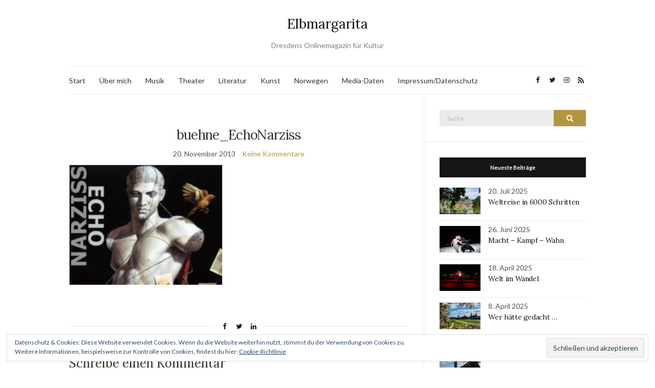

--- FILE ---
content_type: text/html; charset=UTF-8
request_url: https://www.elbmargarita.de/2013/11/spiegel-mit-doppeltem-boden/buehne_echonarziss/
body_size: 15762
content:
<!doctype html>
<html lang="de">
<head>
	<meta charset="UTF-8">
	<meta name="viewport" content="width=device-width, initial-scale=1">
	<link rel="profile" href="http://gmpg.org/xfn/11">
	<link rel="pingback" href="https://www.elbmargarita.de/xmlrpc.php">

	<meta name='robots' content='index, follow, max-image-preview:large, max-snippet:-1, max-video-preview:-1' />

	<!-- This site is optimized with the Yoast SEO plugin v20.6 - https://yoast.com/wordpress/plugins/seo/ -->
	<title>buehne_EchoNarziss - Elbmargarita</title>
	<link rel="canonical" href="https://www.elbmargarita.de/2013/11/spiegel-mit-doppeltem-boden/buehne_echonarziss/" />
	<meta property="og:locale" content="de_DE" />
	<meta property="og:type" content="article" />
	<meta property="og:title" content="buehne_EchoNarziss - Elbmargarita" />
	<meta property="og:url" content="https://www.elbmargarita.de/2013/11/spiegel-mit-doppeltem-boden/buehne_echonarziss/" />
	<meta property="og:site_name" content="Elbmargarita" />
	<meta property="og:image" content="https://www.elbmargarita.de/2013/11/spiegel-mit-doppeltem-boden/buehne_echonarziss" />
	<meta property="og:image:width" content="356" />
	<meta property="og:image:height" content="280" />
	<meta property="og:image:type" content="image/jpeg" />
	<script type="application/ld+json" class="yoast-schema-graph">{"@context":"https://schema.org","@graph":[{"@type":"WebPage","@id":"https://www.elbmargarita.de/2013/11/spiegel-mit-doppeltem-boden/buehne_echonarziss/","url":"https://www.elbmargarita.de/2013/11/spiegel-mit-doppeltem-boden/buehne_echonarziss/","name":"buehne_EchoNarziss - Elbmargarita","isPartOf":{"@id":"https://www.elbmargarita.de/#website"},"primaryImageOfPage":{"@id":"https://www.elbmargarita.de/2013/11/spiegel-mit-doppeltem-boden/buehne_echonarziss/#primaryimage"},"image":{"@id":"https://www.elbmargarita.de/2013/11/spiegel-mit-doppeltem-boden/buehne_echonarziss/#primaryimage"},"thumbnailUrl":"https://i0.wp.com/www.elbmargarita.de/wp-content/uploads/2013/11/buehne_EchoNarziss.jpg?fit=356%2C280&ssl=1","datePublished":"2013-11-20T21:31:21+00:00","dateModified":"2013-11-20T21:31:21+00:00","breadcrumb":{"@id":"https://www.elbmargarita.de/2013/11/spiegel-mit-doppeltem-boden/buehne_echonarziss/#breadcrumb"},"inLanguage":"de","potentialAction":[{"@type":"ReadAction","target":["https://www.elbmargarita.de/2013/11/spiegel-mit-doppeltem-boden/buehne_echonarziss/"]}]},{"@type":"ImageObject","inLanguage":"de","@id":"https://www.elbmargarita.de/2013/11/spiegel-mit-doppeltem-boden/buehne_echonarziss/#primaryimage","url":"https://i0.wp.com/www.elbmargarita.de/wp-content/uploads/2013/11/buehne_EchoNarziss.jpg?fit=356%2C280&ssl=1","contentUrl":"https://i0.wp.com/www.elbmargarita.de/wp-content/uploads/2013/11/buehne_EchoNarziss.jpg?fit=356%2C280&ssl=1"},{"@type":"BreadcrumbList","@id":"https://www.elbmargarita.de/2013/11/spiegel-mit-doppeltem-boden/buehne_echonarziss/#breadcrumb","itemListElement":[{"@type":"ListItem","position":1,"name":"Home","item":"https://www.elbmargarita.de/"},{"@type":"ListItem","position":2,"name":"Spiegelbild mit doppeltem Boden","item":"https://www.elbmargarita.de/2013/11/spiegel-mit-doppeltem-boden/"},{"@type":"ListItem","position":3,"name":"buehne_EchoNarziss"}]},{"@type":"WebSite","@id":"https://www.elbmargarita.de/#website","url":"https://www.elbmargarita.de/","name":"Elbmargarita","description":"Dresdens Onlinemagazin für Kultur","publisher":{"@id":"https://www.elbmargarita.de/#/schema/person/0ec38ef053b961dd2da5382962008d5d"},"potentialAction":[{"@type":"SearchAction","target":{"@type":"EntryPoint","urlTemplate":"https://www.elbmargarita.de/?s={search_term_string}"},"query-input":"required name=search_term_string"}],"inLanguage":"de"},{"@type":["Person","Organization"],"@id":"https://www.elbmargarita.de/#/schema/person/0ec38ef053b961dd2da5382962008d5d","name":"Nicole Czerwinka","image":{"@type":"ImageObject","inLanguage":"de","@id":"https://www.elbmargarita.de/#/schema/person/image/","url":"https://i0.wp.com/www.elbmargarita.de/wp-content/uploads/2013/11/buehne_EchoNarziss.jpg?fit=356%2C280&ssl=1","contentUrl":"https://i0.wp.com/www.elbmargarita.de/wp-content/uploads/2013/11/buehne_EchoNarziss.jpg?fit=356%2C280&ssl=1","width":356,"height":280,"caption":"Nicole Czerwinka"},"logo":{"@id":"https://www.elbmargarita.de/#/schema/person/image/"},"description":"elbmargarita.de versteht sich als aktuelle und anspruchsvolle Onlinezeitung für Dresdner Kultur. Vor allem Dresdner und Exildresdner sollen hier über ihre Stadt informiert werden.","sameAs":["http://www.text-weise.de","https://twitter.com/elb margarita"]}]}</script>
	<!-- / Yoast SEO plugin. -->


<link rel='dns-prefetch' href='//secure.gravatar.com' />
<link rel='dns-prefetch' href='//i0.wp.com' />
<link rel='dns-prefetch' href='//v0.wordpress.com' />
<link rel='dns-prefetch' href='//c0.wp.com' />
<link rel="alternate" type="application/rss+xml" title="Elbmargarita &raquo; Feed" href="https://www.elbmargarita.de/feed/" />
<link rel="alternate" type="application/rss+xml" title="Elbmargarita &raquo; Kommentar-Feed" href="https://www.elbmargarita.de/comments/feed/" />
<link rel="alternate" type="application/rss+xml" title="Elbmargarita &raquo; buehne_EchoNarziss-Kommentar-Feed" href="https://www.elbmargarita.de/2013/11/spiegel-mit-doppeltem-boden/buehne_echonarziss/feed/" />
		<!-- This site uses the Google Analytics by ExactMetrics plugin v8.2.4 - Using Analytics tracking - https://www.exactmetrics.com/ -->
		<!-- Note: ExactMetrics is not currently configured on this site. The site owner needs to authenticate with Google Analytics in the ExactMetrics settings panel. -->
					<!-- No tracking code set -->
				<!-- / Google Analytics by ExactMetrics -->
		<script type="text/javascript">
window._wpemojiSettings = {"baseUrl":"https:\/\/s.w.org\/images\/core\/emoji\/14.0.0\/72x72\/","ext":".png","svgUrl":"https:\/\/s.w.org\/images\/core\/emoji\/14.0.0\/svg\/","svgExt":".svg","source":{"concatemoji":"https:\/\/www.elbmargarita.de\/wp-includes\/js\/wp-emoji-release.min.js?ver=6.3.7"}};
/*! This file is auto-generated */
!function(i,n){var o,s,e;function c(e){try{var t={supportTests:e,timestamp:(new Date).valueOf()};sessionStorage.setItem(o,JSON.stringify(t))}catch(e){}}function p(e,t,n){e.clearRect(0,0,e.canvas.width,e.canvas.height),e.fillText(t,0,0);var t=new Uint32Array(e.getImageData(0,0,e.canvas.width,e.canvas.height).data),r=(e.clearRect(0,0,e.canvas.width,e.canvas.height),e.fillText(n,0,0),new Uint32Array(e.getImageData(0,0,e.canvas.width,e.canvas.height).data));return t.every(function(e,t){return e===r[t]})}function u(e,t,n){switch(t){case"flag":return n(e,"\ud83c\udff3\ufe0f\u200d\u26a7\ufe0f","\ud83c\udff3\ufe0f\u200b\u26a7\ufe0f")?!1:!n(e,"\ud83c\uddfa\ud83c\uddf3","\ud83c\uddfa\u200b\ud83c\uddf3")&&!n(e,"\ud83c\udff4\udb40\udc67\udb40\udc62\udb40\udc65\udb40\udc6e\udb40\udc67\udb40\udc7f","\ud83c\udff4\u200b\udb40\udc67\u200b\udb40\udc62\u200b\udb40\udc65\u200b\udb40\udc6e\u200b\udb40\udc67\u200b\udb40\udc7f");case"emoji":return!n(e,"\ud83e\udef1\ud83c\udffb\u200d\ud83e\udef2\ud83c\udfff","\ud83e\udef1\ud83c\udffb\u200b\ud83e\udef2\ud83c\udfff")}return!1}function f(e,t,n){var r="undefined"!=typeof WorkerGlobalScope&&self instanceof WorkerGlobalScope?new OffscreenCanvas(300,150):i.createElement("canvas"),a=r.getContext("2d",{willReadFrequently:!0}),o=(a.textBaseline="top",a.font="600 32px Arial",{});return e.forEach(function(e){o[e]=t(a,e,n)}),o}function t(e){var t=i.createElement("script");t.src=e,t.defer=!0,i.head.appendChild(t)}"undefined"!=typeof Promise&&(o="wpEmojiSettingsSupports",s=["flag","emoji"],n.supports={everything:!0,everythingExceptFlag:!0},e=new Promise(function(e){i.addEventListener("DOMContentLoaded",e,{once:!0})}),new Promise(function(t){var n=function(){try{var e=JSON.parse(sessionStorage.getItem(o));if("object"==typeof e&&"number"==typeof e.timestamp&&(new Date).valueOf()<e.timestamp+604800&&"object"==typeof e.supportTests)return e.supportTests}catch(e){}return null}();if(!n){if("undefined"!=typeof Worker&&"undefined"!=typeof OffscreenCanvas&&"undefined"!=typeof URL&&URL.createObjectURL&&"undefined"!=typeof Blob)try{var e="postMessage("+f.toString()+"("+[JSON.stringify(s),u.toString(),p.toString()].join(",")+"));",r=new Blob([e],{type:"text/javascript"}),a=new Worker(URL.createObjectURL(r),{name:"wpTestEmojiSupports"});return void(a.onmessage=function(e){c(n=e.data),a.terminate(),t(n)})}catch(e){}c(n=f(s,u,p))}t(n)}).then(function(e){for(var t in e)n.supports[t]=e[t],n.supports.everything=n.supports.everything&&n.supports[t],"flag"!==t&&(n.supports.everythingExceptFlag=n.supports.everythingExceptFlag&&n.supports[t]);n.supports.everythingExceptFlag=n.supports.everythingExceptFlag&&!n.supports.flag,n.DOMReady=!1,n.readyCallback=function(){n.DOMReady=!0}}).then(function(){return e}).then(function(){var e;n.supports.everything||(n.readyCallback(),(e=n.source||{}).concatemoji?t(e.concatemoji):e.wpemoji&&e.twemoji&&(t(e.twemoji),t(e.wpemoji)))}))}((window,document),window._wpemojiSettings);
</script>
<style type="text/css">
img.wp-smiley,
img.emoji {
	display: inline !important;
	border: none !important;
	box-shadow: none !important;
	height: 1em !important;
	width: 1em !important;
	margin: 0 0.07em !important;
	vertical-align: -0.1em !important;
	background: none !important;
	padding: 0 !important;
}
</style>
	<link rel='stylesheet' id='wp-block-library-css' href='https://c0.wp.com/c/6.3.7/wp-includes/css/dist/block-library/style.min.css' type='text/css' media='all' />
<style id='wp-block-library-inline-css' type='text/css'>
.has-text-align-justify{text-align:justify;}
</style>
<link rel='stylesheet' id='mediaelement-css' href='https://c0.wp.com/c/6.3.7/wp-includes/js/mediaelement/mediaelementplayer-legacy.min.css' type='text/css' media='all' />
<link rel='stylesheet' id='wp-mediaelement-css' href='https://c0.wp.com/c/6.3.7/wp-includes/js/mediaelement/wp-mediaelement.min.css' type='text/css' media='all' />
<style id='classic-theme-styles-inline-css' type='text/css'>
/*! This file is auto-generated */
.wp-block-button__link{color:#fff;background-color:#32373c;border-radius:9999px;box-shadow:none;text-decoration:none;padding:calc(.667em + 2px) calc(1.333em + 2px);font-size:1.125em}.wp-block-file__button{background:#32373c;color:#fff;text-decoration:none}
</style>
<style id='global-styles-inline-css' type='text/css'>
body{--wp--preset--color--black: #000000;--wp--preset--color--cyan-bluish-gray: #abb8c3;--wp--preset--color--white: #ffffff;--wp--preset--color--pale-pink: #f78da7;--wp--preset--color--vivid-red: #cf2e2e;--wp--preset--color--luminous-vivid-orange: #ff6900;--wp--preset--color--luminous-vivid-amber: #fcb900;--wp--preset--color--light-green-cyan: #7bdcb5;--wp--preset--color--vivid-green-cyan: #00d084;--wp--preset--color--pale-cyan-blue: #8ed1fc;--wp--preset--color--vivid-cyan-blue: #0693e3;--wp--preset--color--vivid-purple: #9b51e0;--wp--preset--gradient--vivid-cyan-blue-to-vivid-purple: linear-gradient(135deg,rgba(6,147,227,1) 0%,rgb(155,81,224) 100%);--wp--preset--gradient--light-green-cyan-to-vivid-green-cyan: linear-gradient(135deg,rgb(122,220,180) 0%,rgb(0,208,130) 100%);--wp--preset--gradient--luminous-vivid-amber-to-luminous-vivid-orange: linear-gradient(135deg,rgba(252,185,0,1) 0%,rgba(255,105,0,1) 100%);--wp--preset--gradient--luminous-vivid-orange-to-vivid-red: linear-gradient(135deg,rgba(255,105,0,1) 0%,rgb(207,46,46) 100%);--wp--preset--gradient--very-light-gray-to-cyan-bluish-gray: linear-gradient(135deg,rgb(238,238,238) 0%,rgb(169,184,195) 100%);--wp--preset--gradient--cool-to-warm-spectrum: linear-gradient(135deg,rgb(74,234,220) 0%,rgb(151,120,209) 20%,rgb(207,42,186) 40%,rgb(238,44,130) 60%,rgb(251,105,98) 80%,rgb(254,248,76) 100%);--wp--preset--gradient--blush-light-purple: linear-gradient(135deg,rgb(255,206,236) 0%,rgb(152,150,240) 100%);--wp--preset--gradient--blush-bordeaux: linear-gradient(135deg,rgb(254,205,165) 0%,rgb(254,45,45) 50%,rgb(107,0,62) 100%);--wp--preset--gradient--luminous-dusk: linear-gradient(135deg,rgb(255,203,112) 0%,rgb(199,81,192) 50%,rgb(65,88,208) 100%);--wp--preset--gradient--pale-ocean: linear-gradient(135deg,rgb(255,245,203) 0%,rgb(182,227,212) 50%,rgb(51,167,181) 100%);--wp--preset--gradient--electric-grass: linear-gradient(135deg,rgb(202,248,128) 0%,rgb(113,206,126) 100%);--wp--preset--gradient--midnight: linear-gradient(135deg,rgb(2,3,129) 0%,rgb(40,116,252) 100%);--wp--preset--font-size--small: 13px;--wp--preset--font-size--medium: 20px;--wp--preset--font-size--large: 36px;--wp--preset--font-size--x-large: 42px;--wp--preset--spacing--20: 0.44rem;--wp--preset--spacing--30: 0.67rem;--wp--preset--spacing--40: 1rem;--wp--preset--spacing--50: 1.5rem;--wp--preset--spacing--60: 2.25rem;--wp--preset--spacing--70: 3.38rem;--wp--preset--spacing--80: 5.06rem;--wp--preset--shadow--natural: 6px 6px 9px rgba(0, 0, 0, 0.2);--wp--preset--shadow--deep: 12px 12px 50px rgba(0, 0, 0, 0.4);--wp--preset--shadow--sharp: 6px 6px 0px rgba(0, 0, 0, 0.2);--wp--preset--shadow--outlined: 6px 6px 0px -3px rgba(255, 255, 255, 1), 6px 6px rgba(0, 0, 0, 1);--wp--preset--shadow--crisp: 6px 6px 0px rgba(0, 0, 0, 1);}:where(.is-layout-flex){gap: 0.5em;}:where(.is-layout-grid){gap: 0.5em;}body .is-layout-flow > .alignleft{float: left;margin-inline-start: 0;margin-inline-end: 2em;}body .is-layout-flow > .alignright{float: right;margin-inline-start: 2em;margin-inline-end: 0;}body .is-layout-flow > .aligncenter{margin-left: auto !important;margin-right: auto !important;}body .is-layout-constrained > .alignleft{float: left;margin-inline-start: 0;margin-inline-end: 2em;}body .is-layout-constrained > .alignright{float: right;margin-inline-start: 2em;margin-inline-end: 0;}body .is-layout-constrained > .aligncenter{margin-left: auto !important;margin-right: auto !important;}body .is-layout-constrained > :where(:not(.alignleft):not(.alignright):not(.alignfull)){max-width: var(--wp--style--global--content-size);margin-left: auto !important;margin-right: auto !important;}body .is-layout-constrained > .alignwide{max-width: var(--wp--style--global--wide-size);}body .is-layout-flex{display: flex;}body .is-layout-flex{flex-wrap: wrap;align-items: center;}body .is-layout-flex > *{margin: 0;}body .is-layout-grid{display: grid;}body .is-layout-grid > *{margin: 0;}:where(.wp-block-columns.is-layout-flex){gap: 2em;}:where(.wp-block-columns.is-layout-grid){gap: 2em;}:where(.wp-block-post-template.is-layout-flex){gap: 1.25em;}:where(.wp-block-post-template.is-layout-grid){gap: 1.25em;}.has-black-color{color: var(--wp--preset--color--black) !important;}.has-cyan-bluish-gray-color{color: var(--wp--preset--color--cyan-bluish-gray) !important;}.has-white-color{color: var(--wp--preset--color--white) !important;}.has-pale-pink-color{color: var(--wp--preset--color--pale-pink) !important;}.has-vivid-red-color{color: var(--wp--preset--color--vivid-red) !important;}.has-luminous-vivid-orange-color{color: var(--wp--preset--color--luminous-vivid-orange) !important;}.has-luminous-vivid-amber-color{color: var(--wp--preset--color--luminous-vivid-amber) !important;}.has-light-green-cyan-color{color: var(--wp--preset--color--light-green-cyan) !important;}.has-vivid-green-cyan-color{color: var(--wp--preset--color--vivid-green-cyan) !important;}.has-pale-cyan-blue-color{color: var(--wp--preset--color--pale-cyan-blue) !important;}.has-vivid-cyan-blue-color{color: var(--wp--preset--color--vivid-cyan-blue) !important;}.has-vivid-purple-color{color: var(--wp--preset--color--vivid-purple) !important;}.has-black-background-color{background-color: var(--wp--preset--color--black) !important;}.has-cyan-bluish-gray-background-color{background-color: var(--wp--preset--color--cyan-bluish-gray) !important;}.has-white-background-color{background-color: var(--wp--preset--color--white) !important;}.has-pale-pink-background-color{background-color: var(--wp--preset--color--pale-pink) !important;}.has-vivid-red-background-color{background-color: var(--wp--preset--color--vivid-red) !important;}.has-luminous-vivid-orange-background-color{background-color: var(--wp--preset--color--luminous-vivid-orange) !important;}.has-luminous-vivid-amber-background-color{background-color: var(--wp--preset--color--luminous-vivid-amber) !important;}.has-light-green-cyan-background-color{background-color: var(--wp--preset--color--light-green-cyan) !important;}.has-vivid-green-cyan-background-color{background-color: var(--wp--preset--color--vivid-green-cyan) !important;}.has-pale-cyan-blue-background-color{background-color: var(--wp--preset--color--pale-cyan-blue) !important;}.has-vivid-cyan-blue-background-color{background-color: var(--wp--preset--color--vivid-cyan-blue) !important;}.has-vivid-purple-background-color{background-color: var(--wp--preset--color--vivid-purple) !important;}.has-black-border-color{border-color: var(--wp--preset--color--black) !important;}.has-cyan-bluish-gray-border-color{border-color: var(--wp--preset--color--cyan-bluish-gray) !important;}.has-white-border-color{border-color: var(--wp--preset--color--white) !important;}.has-pale-pink-border-color{border-color: var(--wp--preset--color--pale-pink) !important;}.has-vivid-red-border-color{border-color: var(--wp--preset--color--vivid-red) !important;}.has-luminous-vivid-orange-border-color{border-color: var(--wp--preset--color--luminous-vivid-orange) !important;}.has-luminous-vivid-amber-border-color{border-color: var(--wp--preset--color--luminous-vivid-amber) !important;}.has-light-green-cyan-border-color{border-color: var(--wp--preset--color--light-green-cyan) !important;}.has-vivid-green-cyan-border-color{border-color: var(--wp--preset--color--vivid-green-cyan) !important;}.has-pale-cyan-blue-border-color{border-color: var(--wp--preset--color--pale-cyan-blue) !important;}.has-vivid-cyan-blue-border-color{border-color: var(--wp--preset--color--vivid-cyan-blue) !important;}.has-vivid-purple-border-color{border-color: var(--wp--preset--color--vivid-purple) !important;}.has-vivid-cyan-blue-to-vivid-purple-gradient-background{background: var(--wp--preset--gradient--vivid-cyan-blue-to-vivid-purple) !important;}.has-light-green-cyan-to-vivid-green-cyan-gradient-background{background: var(--wp--preset--gradient--light-green-cyan-to-vivid-green-cyan) !important;}.has-luminous-vivid-amber-to-luminous-vivid-orange-gradient-background{background: var(--wp--preset--gradient--luminous-vivid-amber-to-luminous-vivid-orange) !important;}.has-luminous-vivid-orange-to-vivid-red-gradient-background{background: var(--wp--preset--gradient--luminous-vivid-orange-to-vivid-red) !important;}.has-very-light-gray-to-cyan-bluish-gray-gradient-background{background: var(--wp--preset--gradient--very-light-gray-to-cyan-bluish-gray) !important;}.has-cool-to-warm-spectrum-gradient-background{background: var(--wp--preset--gradient--cool-to-warm-spectrum) !important;}.has-blush-light-purple-gradient-background{background: var(--wp--preset--gradient--blush-light-purple) !important;}.has-blush-bordeaux-gradient-background{background: var(--wp--preset--gradient--blush-bordeaux) !important;}.has-luminous-dusk-gradient-background{background: var(--wp--preset--gradient--luminous-dusk) !important;}.has-pale-ocean-gradient-background{background: var(--wp--preset--gradient--pale-ocean) !important;}.has-electric-grass-gradient-background{background: var(--wp--preset--gradient--electric-grass) !important;}.has-midnight-gradient-background{background: var(--wp--preset--gradient--midnight) !important;}.has-small-font-size{font-size: var(--wp--preset--font-size--small) !important;}.has-medium-font-size{font-size: var(--wp--preset--font-size--medium) !important;}.has-large-font-size{font-size: var(--wp--preset--font-size--large) !important;}.has-x-large-font-size{font-size: var(--wp--preset--font-size--x-large) !important;}
.wp-block-navigation a:where(:not(.wp-element-button)){color: inherit;}
:where(.wp-block-post-template.is-layout-flex){gap: 1.25em;}:where(.wp-block-post-template.is-layout-grid){gap: 1.25em;}
:where(.wp-block-columns.is-layout-flex){gap: 2em;}:where(.wp-block-columns.is-layout-grid){gap: 2em;}
.wp-block-pullquote{font-size: 1.5em;line-height: 1.6;}
</style>
<link rel='preload' as='style' onload="this.rel='stylesheet'" id='olsen-light-google-font-css' href='https://fonts.googleapis.com/css?family=Lora%3A400%2C700%2C400italic%2C700italic%7CLato%3A400%2C400italic%2C700%2C700italic&#038;display=swap&#038;ver=6.3.7' type='text/css' media='all' />
<link rel='stylesheet' id='olsen-icons-css' href='https://www.elbmargarita.de/wp-content/themes/olsen-light/vendor/olsen-icons/css/olsen-icons.min.css?ver=1.7.0' type='text/css' media='all' />
<link rel='stylesheet' id='simple-lightbox-css' href='https://www.elbmargarita.de/wp-content/themes/olsen-light/vendor/simple-lightbox/simple-lightbox.min.css?ver=2.7.0' type='text/css' media='all' />
<link rel='stylesheet' id='olsen-light-style-css' href='https://www.elbmargarita.de/wp-content/themes/olsen-light/style.min.css?ver=1.7.0' type='text/css' media='all' />
<link rel='stylesheet' id='jetpack_css-css' href='https://c0.wp.com/p/jetpack/12.0.2/css/jetpack.css' type='text/css' media='all' />
<script type='text/javascript' src='https://c0.wp.com/c/6.3.7/wp-includes/js/dist/vendor/wp-polyfill-inert.min.js' id='wp-polyfill-inert-js'></script>
<script type='text/javascript' src='https://c0.wp.com/c/6.3.7/wp-includes/js/dist/vendor/regenerator-runtime.min.js' id='regenerator-runtime-js'></script>
<script type='text/javascript' src='https://c0.wp.com/c/6.3.7/wp-includes/js/dist/vendor/wp-polyfill.min.js' id='wp-polyfill-js'></script>
<script type='text/javascript' src='https://c0.wp.com/c/6.3.7/wp-includes/js/dist/hooks.min.js' id='wp-hooks-js'></script>
<script type='text/javascript' src='https://c0.wp.com/c/6.3.7/wp-includes/js/dist/i18n.min.js' id='wp-i18n-js'></script>
<script id="wp-i18n-js-after" type="text/javascript">
wp.i18n.setLocaleData( { 'text direction\u0004ltr': [ 'ltr' ] } );
</script>
<script type='text/javascript' src='https://www.elbmargarita.de/wp-content/plugins/jetpack-boost/jetpack_vendor/automattic/jetpack-assets/build/i18n-loader.js?minify=true&#038;ver=ee939953aa2115e2ca59' id='wp-jp-i18n-loader-js'></script>
<script id="wp-jp-i18n-loader-js-after" type="text/javascript">
wp.jpI18nLoader.state = {"baseUrl":"https://www.elbmargarita.de/wp-content/languages/","locale":"de_DE","domainMap":{"jetpack-admin-ui":"plugins/jetpack-boost","jetpack-assets":"plugins/jetpack-boost","jetpack-config":"plugins/jetpack-boost","jetpack-connection":"plugins/jetpack-boost","jetpack-image-cdn":"plugins/jetpack-boost","jetpack-jitm":"plugins/jetpack-boost","jetpack-lazy-images":"plugins/jetpack-boost","jetpack-licensing":"plugins/jetpack-boost","jetpack-my-jetpack":"plugins/jetpack-boost","jetpack-plugin-deactivation":"plugins/jetpack-boost","jetpack-plugins-installer":"plugins/jetpack-boost","jetpack-wp-js-data-sync":"plugins/jetpack-boost","jetpack-action-bar":"plugins/jetpack","jetpack-backup-pkg":"plugins/jetpack","jetpack-blaze":"plugins/jetpack","jetpack-compat":"plugins/jetpack","jetpack-forms":"plugins/jetpack","jetpack-google-fonts-provider":"plugins/jetpack","jetpack-idc":"plugins/jetpack","jetpack-import":"plugins/jetpack","jetpack-ip":"plugins/jetpack","jetpack-password-checker":"plugins/jetpack","jetpack-post-list":"plugins/jetpack","jetpack-publicize-pkg":"plugins/jetpack","jetpack-search-pkg":"plugins/jetpack","jetpack-stats":"plugins/jetpack","jetpack-stats-admin":"plugins/jetpack","jetpack-sync":"plugins/jetpack","jetpack-videopress-pkg":"plugins/jetpack","jetpack-waf":"plugins/jetpack","jetpack-wordads":"plugins/jetpack"},"domainPaths":{"jetpack-admin-ui":"jetpack_vendor/automattic/jetpack-admin-ui/","jetpack-assets":"jetpack_vendor/automattic/jetpack-assets/","jetpack-config":"jetpack_vendor/automattic/jetpack-config/","jetpack-connection":"jetpack_vendor/automattic/jetpack-connection/","jetpack-image-cdn":"jetpack_vendor/automattic/jetpack-image-cdn/","jetpack-jitm":"jetpack_vendor/automattic/jetpack-jitm/","jetpack-lazy-images":"jetpack_vendor/automattic/jetpack-lazy-images/","jetpack-licensing":"jetpack_vendor/automattic/jetpack-licensing/","jetpack-my-jetpack":"jetpack_vendor/automattic/jetpack-my-jetpack/","jetpack-plugin-deactivation":"jetpack_vendor/automattic/jetpack-plugin-deactivation/","jetpack-plugins-installer":"jetpack_vendor/automattic/jetpack-plugins-installer/","jetpack-wp-js-data-sync":"jetpack_vendor/automattic/jetpack-wp-js-data-sync/","jetpack-action-bar":"jetpack_vendor/automattic/jetpack-action-bar/","jetpack-backup-pkg":"jetpack_vendor/automattic/jetpack-backup/","jetpack-blaze":"jetpack_vendor/automattic/jetpack-blaze/","jetpack-compat":"jetpack_vendor/automattic/jetpack-compat/","jetpack-forms":"jetpack_vendor/automattic/jetpack-forms/","jetpack-google-fonts-provider":"jetpack_vendor/automattic/jetpack-google-fonts-provider/","jetpack-idc":"jetpack_vendor/automattic/jetpack-identity-crisis/","jetpack-import":"jetpack_vendor/automattic/jetpack-import/","jetpack-ip":"jetpack_vendor/automattic/jetpack-ip/","jetpack-password-checker":"jetpack_vendor/automattic/jetpack-password-checker/","jetpack-post-list":"jetpack_vendor/automattic/jetpack-post-list/","jetpack-publicize-pkg":"jetpack_vendor/automattic/jetpack-publicize/","jetpack-search-pkg":"jetpack_vendor/automattic/jetpack-search/","jetpack-stats":"jetpack_vendor/automattic/jetpack-stats/","jetpack-stats-admin":"jetpack_vendor/automattic/jetpack-stats-admin/","jetpack-sync":"jetpack_vendor/automattic/jetpack-sync/","jetpack-videopress-pkg":"jetpack_vendor/automattic/jetpack-videopress/","jetpack-waf":"jetpack_vendor/automattic/jetpack-waf/","jetpack-wordads":"jetpack_vendor/automattic/jetpack-wordads/"}};
</script>
<link rel="https://api.w.org/" href="https://www.elbmargarita.de/wp-json/" /><link rel="alternate" type="application/json" href="https://www.elbmargarita.de/wp-json/wp/v2/media/5300" /><link rel="EditURI" type="application/rsd+xml" title="RSD" href="https://www.elbmargarita.de/xmlrpc.php?rsd" />
<meta name="generator" content="WordPress 6.3.7" />
<link rel='shortlink' href='https://wp.me/a8buqu-1nu' />
<link rel="alternate" type="application/json+oembed" href="https://www.elbmargarita.de/wp-json/oembed/1.0/embed?url=https%3A%2F%2Fwww.elbmargarita.de%2F2013%2F11%2Fspiegel-mit-doppeltem-boden%2Fbuehne_echonarziss%2F" />
<link rel="alternate" type="text/xml+oembed" href="https://www.elbmargarita.de/wp-json/oembed/1.0/embed?url=https%3A%2F%2Fwww.elbmargarita.de%2F2013%2F11%2Fspiegel-mit-doppeltem-boden%2Fbuehne_echonarziss%2F&#038;format=xml" />
	<style>img#wpstats{display:none}</style>
		<style type="text/css"></style>			<style type="text/css">
				/* If html does not have either class, do not show lazy loaded images. */
				html:not( .jetpack-lazy-images-js-enabled ):not( .js ) .jetpack-lazy-image {
					display: none;
				}
			</style>
			<script>
				document.documentElement.classList.add(
					'jetpack-lazy-images-js-enabled'
				);
			</script>
		<link rel="icon" href="https://i0.wp.com/www.elbmargarita.de/wp-content/uploads/2015/06/cropped-DD-Frauenkirche3.jpg?fit=32%2C32&#038;ssl=1" sizes="32x32" />
<link rel="icon" href="https://i0.wp.com/www.elbmargarita.de/wp-content/uploads/2015/06/cropped-DD-Frauenkirche3.jpg?fit=192%2C192&#038;ssl=1" sizes="192x192" />
<link rel="apple-touch-icon" href="https://i0.wp.com/www.elbmargarita.de/wp-content/uploads/2015/06/cropped-DD-Frauenkirche3.jpg?fit=180%2C180&#038;ssl=1" />
<meta name="msapplication-TileImage" content="https://i0.wp.com/www.elbmargarita.de/wp-content/uploads/2015/06/cropped-DD-Frauenkirche3.jpg?fit=270%2C270&#038;ssl=1" />
</head>
<body class="attachment attachment-template-default single single-attachment postid-5300 attachmentid-5300 attachment-jpeg jps-theme-olsen-light" itemscope="itemscope" itemtype="http://schema.org/WebPage">
<div><a class="skip-link sr-only sr-only-focusable" href="#site-content">Skip to the content</a></div>

<div id="page">

	
	<div class="container">
		<div class="row">
			<div class="col-12">

				<header id="masthead" class="site-header group" role="banner" itemscope="itemscope" itemtype="http://schema.org/Organization">

					<div class="site-logo">
						<div itemprop="name">
							<a itemprop="url" href="https://www.elbmargarita.de">
																	Elbmargarita															</a>
						</div>

													<p class="tagline">Dresdens Onlinemagazin für Kultur</p>
											</div><!-- /site-logo -->

					<div class="site-bar">
						<nav class="nav" role="navigation" itemscope="itemscope" itemtype="http://schema.org/SiteNavigationElement">
							<ul id="menu-metamenue" class="navigation"><li id="menu-item-8150" class="menu-item menu-item-type-custom menu-item-object-custom menu-item-home menu-item-8150"><a href="http://www.elbmargarita.de">Start</a></li>
<li id="menu-item-13158" class="menu-item menu-item-type-post_type menu-item-object-page menu-item-13158"><a href="https://www.elbmargarita.de/ueber-mich/">Über mich</a></li>
<li id="menu-item-16318" class="menu-item menu-item-type-taxonomy menu-item-object-category menu-item-16318"><a href="https://www.elbmargarita.de/konzert/">Musik</a></li>
<li id="menu-item-16319" class="menu-item menu-item-type-taxonomy menu-item-object-category menu-item-16319"><a href="https://www.elbmargarita.de/theaterkritik/">Theater</a></li>
<li id="menu-item-16320" class="menu-item menu-item-type-taxonomy menu-item-object-category menu-item-16320"><a href="https://www.elbmargarita.de/literatur/">Literatur</a></li>
<li id="menu-item-16321" class="menu-item menu-item-type-taxonomy menu-item-object-category menu-item-16321"><a href="https://www.elbmargarita.de/kunst/">Kunst</a></li>
<li id="menu-item-16708" class="menu-item menu-item-type-taxonomy menu-item-object-category menu-item-16708"><a href="https://www.elbmargarita.de/norwegen/">Norwegen</a></li>
<li id="menu-item-8149" class="menu-item menu-item-type-post_type menu-item-object-page menu-item-8149"><a href="https://www.elbmargarita.de/mediadaten/">Media-Daten</a></li>
<li id="menu-item-5652" class="menu-item menu-item-type-post_type menu-item-object-page menu-item-5652"><a href="https://www.elbmargarita.de/impressum/">Impressum/Datenschutz</a></li>
</ul>
							<a class="mobile-nav-trigger" href="#mobilemenu"><i class="olsen-icons olsen-icons-bars"></i> Menü</a>
						</nav>
												<div id="mobilemenu"></div>

						
							<div class="site-tools ">

										<ul class="socials">
			<li><a href="https://m.facebook.com/elbmargarita" target="_blank" rel="noopener"><i class="olsen-icons olsen-icons-facebook"></i></a></li><li><a href="http://www.twitter.com/elbmargarita" target="_blank" rel="noopener"><i class="olsen-icons olsen-icons-twitter"></i></a></li><li><a href="http://www.instagram.com/elbmargarita" target="_blank" rel="noopener"><i class="olsen-icons olsen-icons-instagram"></i></a></li>							<li><a href="https://www.elbmargarita.de/feed/" target="_blank" rel="noopener"><i class="olsen-icons olsen-icons-rss"></i></a></li>
					</ul>
		
								
							</div><!-- /site-tools -->
					</div><!-- /site-bar -->

				</header>

				
				<div id="site-content">

<div class="row">

	<div class="col-lg-8 col-12">
		<main id="content" role="main" itemprop="mainContentOfPage" itemscope="itemscope" itemtype="http://schema.org/Blog">
			<div class="row">
				<div class="col-12">

											<article id="entry-5300" class="entry post-5300 attachment type-attachment status-inherit hentry" itemscope="itemscope" itemtype="http://schema.org/BlogPosting" itemprop="blogPost">

							<div class="entry-meta entry-meta-top">
								<p class="entry-categories">
																	</p>
							</div>

							<h1 class="entry-title" itemprop="headline">
								buehne_EchoNarziss							</h1>

							<div class="entry-meta entry-meta-bottom">
								<time class="entry-date" itemprop="datePublished" datetime="2013-11-20T22:31:21+01:00">20. November 2013</time>

								<a href="https://www.elbmargarita.de/2013/11/spiegel-mit-doppeltem-boden/buehne_echonarziss/#respond" class="entry-comments-no ">Keine Kommentare</a>
							</div>

							

							<div class="entry-content" itemprop="text">
								<p class="attachment"><a href='https://i0.wp.com/www.elbmargarita.de/wp-content/uploads/2013/11/buehne_EchoNarziss.jpg?ssl=1' data-lightbox="gal[5300]" data-lightbox="gal[5300]"><img fetchpriority="high" width="300" height="235" src="https://i0.wp.com/www.elbmargarita.de/wp-content/uploads/2013/11/buehne_EchoNarziss.jpg?fit=300%2C235&amp;ssl=1" class="attachment-medium size-medium jetpack-lazy-image" alt decoding="async" data-attachment-id="5300" data-permalink="https://www.elbmargarita.de/2013/11/spiegel-mit-doppeltem-boden/buehne_echonarziss/" data-orig-file="https://i0.wp.com/www.elbmargarita.de/wp-content/uploads/2013/11/buehne_EchoNarziss.jpg?fit=356%2C280&amp;ssl=1" data-orig-size="356,280" data-comments-opened="1" data-image-meta="{&quot;aperture&quot;:&quot;0&quot;,&quot;credit&quot;:&quot;&quot;,&quot;camera&quot;:&quot;&quot;,&quot;caption&quot;:&quot;&quot;,&quot;created_timestamp&quot;:&quot;0&quot;,&quot;copyright&quot;:&quot;&quot;,&quot;focal_length&quot;:&quot;0&quot;,&quot;iso&quot;:&quot;0&quot;,&quot;shutter_speed&quot;:&quot;0&quot;,&quot;title&quot;:&quot;&quot;}" data-image-title="buehne_EchoNarziss" data-image-description data-image-caption data-medium-file="https://i0.wp.com/www.elbmargarita.de/wp-content/uploads/2013/11/buehne_EchoNarziss.jpg?fit=300%2C235&amp;ssl=1" data-large-file="https://i0.wp.com/www.elbmargarita.de/wp-content/uploads/2013/11/buehne_EchoNarziss.jpg?fit=356%2C280&amp;ssl=1" data-lazy-srcset="https://i0.wp.com/www.elbmargarita.de/wp-content/uploads/2013/11/buehne_EchoNarziss.jpg?w=356&amp;ssl=1 356w, https://i0.wp.com/www.elbmargarita.de/wp-content/uploads/2013/11/buehne_EchoNarziss.jpg?resize=300%2C235&amp;ssl=1 300w" data-lazy-sizes="(max-width: 300px) 100vw, 300px" data-lazy-src="https://i0.wp.com/www.elbmargarita.de/wp-content/uploads/2013/11/buehne_EchoNarziss.jpg?fit=300%2C235&amp;ssl=1&amp;is-pending-load=1" srcset="[data-uri]"></a></p>
															</div>

							<div class="entry-tags">
															</div>

							<div class="entry-utils group">
									<ul class="socials">
				<li><a href="https://www.facebook.com/sharer.php?u=https://www.elbmargarita.de/2013/11/spiegel-mit-doppeltem-boden/buehne_echonarziss/" target="_blank" rel="noopener" class="social-icon"><i class="olsen-icons olsen-icons-facebook"></i></a></li>
		<li><a href="https://twitter.com/share?url=https://www.elbmargarita.de/2013/11/spiegel-mit-doppeltem-boden/buehne_echonarziss/" target="_blank" rel="noopener" class="social-icon"><i class="olsen-icons olsen-icons-twitter"></i></a></li>
		<li><a href="https://www.linkedin.com/shareArticle?mini=true&#038;url=https%3A%2F%2Fwww.elbmargarita.de%2F2013%2F11%2Fspiegel-mit-doppeltem-boden%2Fbuehne_echonarziss%2F" target="_blank" rel="noopener" class="social-icon"><i class="olsen-icons olsen-icons-linkedin"></i></a></li>
			</ul>
							</div>

														
							
							
	<div id="comments">


	<section id="respond">
		<div id="form-wrapper" class="group">
				<div id="respond" class="comment-respond">
		<h3 id="reply-title" class="comment-reply-title">Schreibe einen Kommentar</h3><form action="https://www.elbmargarita.de/wp-comments-post.php" method="post" id="commentform" class="comment-form" novalidate><p class="comment-notes"><span id="email-notes">Deine E-Mail-Adresse wird nicht veröffentlicht.</span> <span class="required-field-message">Erforderliche Felder sind mit <span class="required">*</span> markiert</span></p><p class="comment-form-comment"><label for="comment">Kommentar <span class="required">*</span></label> <textarea id="comment" name="comment" cols="45" rows="8" maxlength="65525" required></textarea></p><p class="comment-form-author"><label for="author">Name <span class="required">*</span></label> <input id="author" name="author" type="text" value="" size="30" maxlength="245" autocomplete="name" required /></p>
<p class="comment-form-email"><label for="email">E-Mail-Adresse <span class="required">*</span></label> <input id="email" name="email" type="email" value="" size="30" maxlength="100" aria-describedby="email-notes" autocomplete="email" required /></p>
<p class="comment-form-url"><label for="url">Website</label> <input id="url" name="url" type="url" value="" size="30" maxlength="200" autocomplete="url" /></p>
<p class="comment-form-cookies-consent"><input id="wp-comment-cookies-consent" name="wp-comment-cookies-consent" type="checkbox" value="yes" /> <label for="wp-comment-cookies-consent">Meinen Namen, meine E-Mail-Adresse und meine Website in diesem Browser für die nächste Kommentierung speichern.</label></p>
<p class="comment-subscription-form"><input type="checkbox" name="subscribe_blog" id="subscribe_blog" value="subscribe" style="width: auto; -moz-appearance: checkbox; -webkit-appearance: checkbox;" /> <label class="subscribe-label" id="subscribe-blog-label" for="subscribe_blog">Benachrichtige mich über neue Beiträge via E-Mail.</label></p><p class="form-submit"><input name="submit" type="submit" id="submit" class="submit" value="Kommentar abschicken" /> <input type='hidden' name='comment_post_ID' value='5300' id='comment_post_ID' />
<input type='hidden' name='comment_parent' id='comment_parent' value='0' />
</p><p style="display: none;"><input type="hidden" id="akismet_comment_nonce" name="akismet_comment_nonce" value="b6e6a76ed1" /></p><p style="display: none !important;" class="akismet-fields-container" data-prefix="ak_"><label>&#916;<textarea name="ak_hp_textarea" cols="45" rows="8" maxlength="100"></textarea></label><input type="hidden" id="ak_js_1" name="ak_js" value="193"/><script>document.getElementById( "ak_js_1" ).setAttribute( "value", ( new Date() ).getTime() );</script></p></form>	</div><!-- #respond -->
	<p class="akismet_comment_form_privacy_notice">Diese Website verwendet Akismet, um Spam zu reduzieren. <a href="https://akismet.com/privacy/" target="_blank" rel="nofollow noopener">Erfahre mehr darüber, wie deine Kommentardaten verarbeitet werden</a>.</p>		</div><!-- #form-wrapper -->
	</section>

	</div><!-- #comments -->

						</article>
									</div>
			</div>
		</main>
	</div>

	<div class="col-lg-4 col-12">
		<div class="sidebar sidebar-right" role="complementary" itemtype="http://schema.org/WPSideBar" itemscope="itemscope">
	<aside id="search-3" class="widget group widget_search"><form action="https://www.elbmargarita.de/" class="searchform" method="get" role="search">
	<div>
		<label class="screen-reader-text">Suche nach:</label>
		<input type="text" placeholder="Suche" name="s" value="">
		<button class="searchsubmit" type="submit"><i class="olsen-icons olsen-icons-search"></i><span class="screen-reader-text">Suche</span></button>
	</div>
</form>
</aside><aside id="ci-latest-posts-2" class="widget group widget_ci-latest-posts"><h3 class="widget-title">Neueste Beiträge</h3>				<ul class="widget_posts_list widget_posts_list_alt">
											<li>
							<article class="entry post-17529 post type-post status-publish format-standard has-post-thumbnail hentry category-stadtimpressionen tag-ausflug tag-chinoiserie tag-dresden tag-pillnitz tag-schloss-pillnitz tag-weltreise">
	<div class="entry-meta">
		<time class="entry-date" datetime="2025-07-20T18:59:52+02:00">20. Juli 2025</time>
	</div>
	<div class="entry-featured">
		<a href="https://www.elbmargarita.de/2025/07/weltreise-in-pillnitz/">
			<img width="720" height="471" src="https://i0.wp.com/www.elbmargarita.de/wp-content/uploads/2025/07/IMG_9561-scaled.jpeg?resize=720%2C471&amp;ssl=1" class="attachment-post-thumbnail size-post-thumbnail wp-post-image jetpack-lazy-image" alt decoding="async" data-attachment-id="17530" data-permalink="https://www.elbmargarita.de/2025/07/weltreise-in-pillnitz/img_9561/" data-orig-file="https://i0.wp.com/www.elbmargarita.de/wp-content/uploads/2025/07/IMG_9561-scaled.jpeg?fit=2560%2C1920&amp;ssl=1" data-orig-size="2560,1920" data-comments-opened="1" data-image-meta="{&quot;aperture&quot;:&quot;1.78&quot;,&quot;credit&quot;:&quot;&quot;,&quot;camera&quot;:&quot;iPhone 16 Pro&quot;,&quot;caption&quot;:&quot;&quot;,&quot;created_timestamp&quot;:&quot;1753023553&quot;,&quot;copyright&quot;:&quot;&quot;,&quot;focal_length&quot;:&quot;6.7649998656528&quot;,&quot;iso&quot;:&quot;64&quot;,&quot;shutter_speed&quot;:&quot;0.00026997840172786&quot;,&quot;title&quot;:&quot;&quot;,&quot;orientation&quot;:&quot;1&quot;}" data-image-title="IMG_9561" data-image-description data-image-caption data-medium-file="https://i0.wp.com/www.elbmargarita.de/wp-content/uploads/2025/07/IMG_9561-scaled.jpeg?fit=300%2C225&amp;ssl=1" data-large-file="https://i0.wp.com/www.elbmargarita.de/wp-content/uploads/2025/07/IMG_9561-scaled.jpeg?fit=665%2C499&amp;ssl=1" data-lazy-srcset="https://i0.wp.com/www.elbmargarita.de/wp-content/uploads/2025/07/IMG_9561-scaled.jpeg?resize=720%2C471&amp;ssl=1 720w, https://i0.wp.com/www.elbmargarita.de/wp-content/uploads/2025/07/IMG_9561-scaled.jpeg?zoom=2&amp;resize=720%2C471 1440w, https://i0.wp.com/www.elbmargarita.de/wp-content/uploads/2025/07/IMG_9561-scaled.jpeg?zoom=3&amp;resize=720%2C471 2160w" data-lazy-sizes="(max-width: 720px) 100vw, 720px" data-lazy-src="https://i0.wp.com/www.elbmargarita.de/wp-content/uploads/2025/07/IMG_9561-scaled.jpeg?resize=720%2C471&amp;ssl=1&amp;is-pending-load=1" srcset="[data-uri]">		</a>
	</div>
	<h4 class="entry-title"><a href="https://www.elbmargarita.de/2025/07/weltreise-in-pillnitz/">Weltreise in 6000 Schritten</a></h4>
</article>
						</li>
											<li>
							<article class="entry post-17504 post type-post status-publish format-standard has-post-thumbnail hentry category-konzert category-theaterkritik tag-dresden tag-handel tag-opernkritik tag-saul tag-semperoper">
	<div class="entry-meta">
		<time class="entry-date" datetime="2025-06-26T19:59:25+02:00">26. Juni 2025</time>
	</div>
	<div class="entry-featured">
		<a href="https://www.elbmargarita.de/2025/06/saul/">
			<img width="720" height="471" src="https://i0.wp.com/www.elbmargarita.de/wp-content/uploads/2025/06/2025_SAUL__Mark_Schulze_Steinen-15-scaled.jpeg?resize=720%2C471&amp;ssl=1" class="attachment-post-thumbnail size-post-thumbnail wp-post-image jetpack-lazy-image" alt decoding="async" data-attachment-id="17513" data-permalink="https://www.elbmargarita.de/2025/06/saul/g-f-h%e2%88%9a%c2%a7ndel-saul/" data-orig-file="https://i0.wp.com/www.elbmargarita.de/wp-content/uploads/2025/06/2025_SAUL__Mark_Schulze_Steinen-15-scaled.jpeg?fit=2560%2C1707&amp;ssl=1" data-orig-size="2560,1707" data-comments-opened="1" data-image-meta="{&quot;aperture&quot;:&quot;5&quot;,&quot;credit&quot;:&quot;Mark Schulze Steinen&quot;,&quot;camera&quot;:&quot;Canon EOS 5D Mark III&quot;,&quot;caption&quot;:&quot;Semperoper Dresden, OHP 27.05.2025&quot;,&quot;created_timestamp&quot;:&quot;1748368968&quot;,&quot;copyright&quot;:&quot;www.markschulzesteinen.de&quot;,&quot;focal_length&quot;:&quot;200&quot;,&quot;iso&quot;:&quot;6400&quot;,&quot;shutter_speed&quot;:&quot;0.005&quot;,&quot;title&quot;:&quot;G. F. H\u221a\u00a7ndel: Saul&quot;,&quot;orientation&quot;:&quot;1&quot;}" data-image-title="G. F. H√§ndel: Saul" data-image-description data-image-caption="&lt;p&gt;Semperoper Dresden, OHP 27.05.2025&lt;/p&gt;
" data-medium-file="https://i0.wp.com/www.elbmargarita.de/wp-content/uploads/2025/06/2025_SAUL__Mark_Schulze_Steinen-15-scaled.jpeg?fit=300%2C200&amp;ssl=1" data-large-file="https://i0.wp.com/www.elbmargarita.de/wp-content/uploads/2025/06/2025_SAUL__Mark_Schulze_Steinen-15-scaled.jpeg?fit=665%2C444&amp;ssl=1" data-lazy-srcset="https://i0.wp.com/www.elbmargarita.de/wp-content/uploads/2025/06/2025_SAUL__Mark_Schulze_Steinen-15-scaled.jpeg?resize=720%2C471&amp;ssl=1 720w, https://i0.wp.com/www.elbmargarita.de/wp-content/uploads/2025/06/2025_SAUL__Mark_Schulze_Steinen-15-scaled.jpeg?zoom=2&amp;resize=720%2C471 1440w, https://i0.wp.com/www.elbmargarita.de/wp-content/uploads/2025/06/2025_SAUL__Mark_Schulze_Steinen-15-scaled.jpeg?zoom=3&amp;resize=720%2C471 2160w" data-lazy-sizes="(max-width: 720px) 100vw, 720px" data-lazy-src="https://i0.wp.com/www.elbmargarita.de/wp-content/uploads/2025/06/2025_SAUL__Mark_Schulze_Steinen-15-scaled.jpeg?resize=720%2C471&amp;ssl=1&amp;is-pending-load=1" srcset="[data-uri]">		</a>
	</div>
	<h4 class="entry-title"><a href="https://www.elbmargarita.de/2025/06/saul/">Macht &#8211; Kampf &#8211; Wahn</a></h4>
</article>
						</li>
											<li>
							<article class="entry post-17494 post type-post status-publish format-standard has-post-thumbnail hentry category-konzert category-theaterkritik tag-cabaret tag-dresden tag-kraftwerk-mitte tag-matthias-reichwald tag-musical tag-staatsoperette">
	<div class="entry-meta">
		<time class="entry-date" datetime="2025-04-18T16:08:20+02:00">18. April 2025</time>
	</div>
	<div class="entry-featured">
		<a href="https://www.elbmargarita.de/2025/04/cabaret/">
			<img src="https://i0.wp.com/www.elbmargarita.de/wp-content/uploads/2025/04/9249_lutzmichen_250415192048_2.jpeg?resize=720%2C471&amp;ssl=1" class="attachment-post-thumbnail size-post-thumbnail wp-post-image jetpack-lazy-image" alt decoding="async" data-attachment-id="17499" data-permalink="https://www.elbmargarita.de/2025/04/cabaret/cabaret-4/" data-orig-file="https://i0.wp.com/www.elbmargarita.de/wp-content/uploads/2025/04/9249_lutzmichen_250415192048_2.jpeg?fit=%2C&amp;ssl=1" data-orig-size data-comments-opened="1" data-image-meta="[]" data-image-title="Cabaret" data-image-description data-image-caption="&lt;p&gt;Cabaret&lt;br /&gt;
Buch von Joe Masteroff&lt;br /&gt;
nach dem Stück »Ich bin eine Kamera« von John van Druten und Erzählungen von Christopher Isherwood&lt;br /&gt;
Gesangstexte von Fred Ebb&lt;br /&gt;
Musik von John Kander&lt;br /&gt;
Fassung von Chris Walker&lt;br /&gt;
Deutsche Fassung von Robert Gilbert&lt;/p&gt;
&lt;p&gt;Musikalische Leitung: Peter Christian Feigel&lt;br /&gt;
Regie: Matthias Reichwald&lt;br /&gt;
Bühne: Karoly Risz&lt;br /&gt;
Kostüme: Nini von Selzam&lt;br /&gt;
Choreografie: Volker Michl&lt;br /&gt;
Dramaturgie: Judith Wiemers&lt;br /&gt;
Sound-Design: Martin Wingerath&lt;br /&gt;
„Cabaret“&lt;br /&gt;
Musical von John Kander und Fred Ebb&lt;br /&gt;
Marcus Günzel (Conférencier) und Ensemble&lt;/p&gt;
&lt;p&gt;Foto: Lutz Michen&lt;/p&gt;
" data-medium-file="https://i0.wp.com/www.elbmargarita.de/wp-content/uploads/2025/04/9249_lutzmichen_250415192048_2.jpeg?fit=300%2C300&amp;ssl=1" data-large-file="https://i0.wp.com/www.elbmargarita.de/wp-content/uploads/2025/04/9249_lutzmichen_250415192048_2.jpeg?fit=1024%2C1024&amp;ssl=1" data-lazy-src="https://i0.wp.com/www.elbmargarita.de/wp-content/uploads/2025/04/9249_lutzmichen_250415192048_2.jpeg?resize=720%2C471&amp;ssl=1&amp;is-pending-load=1" srcset="[data-uri]">		</a>
	</div>
	<h4 class="entry-title"><a href="https://www.elbmargarita.de/2025/04/cabaret/">Welt im Wandel </a></h4>
</article>
						</li>
											<li>
							<article class="entry post-17482 post type-post status-publish format-standard has-post-thumbnail hentry category-aktuelles category-stadtkolumne tag-blog tag-dresden tag-elbmargarita tag-kultur">
	<div class="entry-meta">
		<time class="entry-date" datetime="2025-04-08T14:42:14+02:00">8. April 2025</time>
	</div>
	<div class="entry-featured">
		<a href="https://www.elbmargarita.de/2025/04/blog-geburtstag/">
			<img src="https://i0.wp.com/www.elbmargarita.de/wp-content/uploads/2025/04/IMG_6399.jpeg?resize=720%2C471&amp;ssl=1" class="attachment-post-thumbnail size-post-thumbnail wp-post-image jetpack-lazy-image" alt decoding="async" data-attachment-id="17485" data-permalink="https://www.elbmargarita.de/2025/04/blog-geburtstag/img_6399/" data-orig-file="https://i0.wp.com/www.elbmargarita.de/wp-content/uploads/2025/04/IMG_6399.jpeg?fit=%2C&amp;ssl=1" data-orig-size data-comments-opened="1" data-image-meta="[]" data-image-title="IMG_6399" data-image-description data-image-caption data-medium-file="https://i0.wp.com/www.elbmargarita.de/wp-content/uploads/2025/04/IMG_6399.jpeg?fit=300%2C300&amp;ssl=1" data-large-file="https://i0.wp.com/www.elbmargarita.de/wp-content/uploads/2025/04/IMG_6399.jpeg?fit=1024%2C1024&amp;ssl=1" data-lazy-src="https://i0.wp.com/www.elbmargarita.de/wp-content/uploads/2025/04/IMG_6399.jpeg?resize=720%2C471&amp;ssl=1&amp;is-pending-load=1" srcset="[data-uri]">		</a>
	</div>
	<h4 class="entry-title"><a href="https://www.elbmargarita.de/2025/04/blog-geburtstag/">Wer hätte gedacht &#8230;</a></h4>
</article>
						</li>
											<li>
							<article class="entry post-17460 post type-post status-publish format-standard has-post-thumbnail hentry category-stadtimpressionen tag-blaues-wunder tag-dresden tag-fruhling tag-gedicht tag-impressionen tag-maerz">
	<div class="entry-meta">
		<time class="entry-date" datetime="2025-03-16T18:33:10+01:00">16. März 2025</time>
	</div>
	<div class="entry-featured">
		<a href="https://www.elbmargarita.de/2025/03/dornroeschen-schlaeft-noch/">
			<img width="720" height="471" src="https://i0.wp.com/www.elbmargarita.de/wp-content/uploads/2025/03/IMG_5536-scaled.jpeg?resize=720%2C471&amp;ssl=1" class="attachment-post-thumbnail size-post-thumbnail wp-post-image jetpack-lazy-image" alt decoding="async" data-attachment-id="17463" data-permalink="https://www.elbmargarita.de/2025/03/dornroeschen-schlaeft-noch/img_5536/" data-orig-file="https://i0.wp.com/www.elbmargarita.de/wp-content/uploads/2025/03/IMG_5536-scaled.jpeg?fit=2560%2C1920&amp;ssl=1" data-orig-size="2560,1920" data-comments-opened="1" data-image-meta="{&quot;aperture&quot;:&quot;1.78&quot;,&quot;credit&quot;:&quot;&quot;,&quot;camera&quot;:&quot;iPhone 16 Pro&quot;,&quot;caption&quot;:&quot;&quot;,&quot;created_timestamp&quot;:&quot;1742141802&quot;,&quot;copyright&quot;:&quot;&quot;,&quot;focal_length&quot;:&quot;6.7649998656528&quot;,&quot;iso&quot;:&quot;100&quot;,&quot;shutter_speed&quot;:&quot;0.00016199578810951&quot;,&quot;title&quot;:&quot;&quot;,&quot;orientation&quot;:&quot;1&quot;}" data-image-title="IMG_5536" data-image-description data-image-caption data-medium-file="https://i0.wp.com/www.elbmargarita.de/wp-content/uploads/2025/03/IMG_5536-scaled.jpeg?fit=300%2C225&amp;ssl=1" data-large-file="https://i0.wp.com/www.elbmargarita.de/wp-content/uploads/2025/03/IMG_5536-scaled.jpeg?fit=665%2C499&amp;ssl=1" data-lazy-srcset="https://i0.wp.com/www.elbmargarita.de/wp-content/uploads/2025/03/IMG_5536-scaled.jpeg?resize=720%2C471&amp;ssl=1 720w, https://i0.wp.com/www.elbmargarita.de/wp-content/uploads/2025/03/IMG_5536-scaled.jpeg?zoom=2&amp;resize=720%2C471 1440w, https://i0.wp.com/www.elbmargarita.de/wp-content/uploads/2025/03/IMG_5536-scaled.jpeg?zoom=3&amp;resize=720%2C471 2160w" data-lazy-sizes="(max-width: 720px) 100vw, 720px" data-lazy-src="https://i0.wp.com/www.elbmargarita.de/wp-content/uploads/2025/03/IMG_5536-scaled.jpeg?resize=720%2C471&amp;ssl=1&amp;is-pending-load=1" srcset="[data-uri]">		</a>
	</div>
	<h4 class="entry-title"><a href="https://www.elbmargarita.de/2025/03/dornroeschen-schlaeft-noch/">Dornröschen schläft noch</a></h4>
</article>
						</li>
														</ul>
				</aside><aside id="categories-4" class="widget group widget_categories"><h3 class="widget-title">Kategorien</h3>
			<ul>
					<li class="cat-item cat-item-3"><a href="https://www.elbmargarita.de/aktuelles/">Aktuelles</a>
</li>
	<li class="cat-item cat-item-2424"><a href="https://www.elbmargarita.de/augenblick-mal/">Augenblick mal!</a>
</li>
	<li class="cat-item cat-item-3743"><a href="https://www.elbmargarita.de/film/">Film</a>
</li>
	<li class="cat-item cat-item-2598"><a href="https://www.elbmargarita.de/literatur/herbstauslese/">Herbstauslese</a>
</li>
	<li class="cat-item cat-item-2423"><a href="https://www.elbmargarita.de/konzert/hoertipp-des-monats/">Hörtipp des Monats</a>
</li>
	<li class="cat-item cat-item-2458"><a href="https://www.elbmargarita.de/stadtimpressionen/">Impressionen</a>
</li>
	<li class="cat-item cat-item-345"><a href="https://www.elbmargarita.de/stadtkolumne/">Kolumne</a>
</li>
	<li class="cat-item cat-item-2588"><a href="https://www.elbmargarita.de/kunst/">Kunst</a>
</li>
	<li class="cat-item cat-item-2579"><a href="https://www.elbmargarita.de/literatur/">Literatur</a>
</li>
	<li class="cat-item cat-item-2577"><a href="https://www.elbmargarita.de/konzert/">Musik</a>
</li>
	<li class="cat-item cat-item-4284"><a href="https://www.elbmargarita.de/norwegen/">Norwegen</a>
</li>
	<li class="cat-item cat-item-2412"><a href="https://www.elbmargarita.de/theaterkritik/">Theater</a>
</li>
	<li class="cat-item cat-item-389"><a href="https://www.elbmargarita.de/reise/jenseits-von-dresden/">Umland</a>
</li>
	<li class="cat-item cat-item-3137"><a href="https://www.elbmargarita.de/reise/">Unterwegs</a>
</li>
			</ul>

			</aside><aside id="archives-3" class="widget group widget_archive"><h3 class="widget-title">Archiv</h3>		<label class="screen-reader-text" for="archives-dropdown-3">Archiv</label>
		<select id="archives-dropdown-3" name="archive-dropdown">
			
			<option value="">Monat auswählen</option>
				<option value='https://www.elbmargarita.de/2025/07/'> Juli 2025 &nbsp;(1)</option>
	<option value='https://www.elbmargarita.de/2025/06/'> Juni 2025 &nbsp;(1)</option>
	<option value='https://www.elbmargarita.de/2025/04/'> April 2025 &nbsp;(2)</option>
	<option value='https://www.elbmargarita.de/2025/03/'> März 2025 &nbsp;(1)</option>
	<option value='https://www.elbmargarita.de/2025/01/'> Januar 2025 &nbsp;(1)</option>
	<option value='https://www.elbmargarita.de/2024/12/'> Dezember 2024 &nbsp;(3)</option>
	<option value='https://www.elbmargarita.de/2024/11/'> November 2024 &nbsp;(2)</option>
	<option value='https://www.elbmargarita.de/2024/10/'> Oktober 2024 &nbsp;(3)</option>
	<option value='https://www.elbmargarita.de/2024/09/'> September 2024 &nbsp;(3)</option>
	<option value='https://www.elbmargarita.de/2024/08/'> August 2024 &nbsp;(1)</option>
	<option value='https://www.elbmargarita.de/2024/07/'> Juli 2024 &nbsp;(3)</option>
	<option value='https://www.elbmargarita.de/2024/06/'> Juni 2024 &nbsp;(1)</option>
	<option value='https://www.elbmargarita.de/2024/05/'> Mai 2024 &nbsp;(3)</option>
	<option value='https://www.elbmargarita.de/2024/04/'> April 2024 &nbsp;(1)</option>
	<option value='https://www.elbmargarita.de/2024/03/'> März 2024 &nbsp;(2)</option>
	<option value='https://www.elbmargarita.de/2024/02/'> Februar 2024 &nbsp;(3)</option>
	<option value='https://www.elbmargarita.de/2024/01/'> Januar 2024 &nbsp;(1)</option>
	<option value='https://www.elbmargarita.de/2023/12/'> Dezember 2023 &nbsp;(1)</option>
	<option value='https://www.elbmargarita.de/2023/11/'> November 2023 &nbsp;(4)</option>
	<option value='https://www.elbmargarita.de/2023/10/'> Oktober 2023 &nbsp;(2)</option>
	<option value='https://www.elbmargarita.de/2023/09/'> September 2023 &nbsp;(3)</option>
	<option value='https://www.elbmargarita.de/2023/08/'> August 2023 &nbsp;(8)</option>
	<option value='https://www.elbmargarita.de/2023/07/'> Juli 2023 &nbsp;(1)</option>
	<option value='https://www.elbmargarita.de/2023/06/'> Juni 2023 &nbsp;(2)</option>
	<option value='https://www.elbmargarita.de/2023/05/'> Mai 2023 &nbsp;(3)</option>
	<option value='https://www.elbmargarita.de/2023/04/'> April 2023 &nbsp;(5)</option>
	<option value='https://www.elbmargarita.de/2023/03/'> März 2023 &nbsp;(5)</option>
	<option value='https://www.elbmargarita.de/2023/02/'> Februar 2023 &nbsp;(4)</option>
	<option value='https://www.elbmargarita.de/2023/01/'> Januar 2023 &nbsp;(2)</option>
	<option value='https://www.elbmargarita.de/2022/12/'> Dezember 2022 &nbsp;(2)</option>
	<option value='https://www.elbmargarita.de/2022/11/'> November 2022 &nbsp;(2)</option>
	<option value='https://www.elbmargarita.de/2022/10/'> Oktober 2022 &nbsp;(3)</option>
	<option value='https://www.elbmargarita.de/2022/09/'> September 2022 &nbsp;(4)</option>
	<option value='https://www.elbmargarita.de/2022/08/'> August 2022 &nbsp;(1)</option>
	<option value='https://www.elbmargarita.de/2022/07/'> Juli 2022 &nbsp;(5)</option>
	<option value='https://www.elbmargarita.de/2022/06/'> Juni 2022 &nbsp;(2)</option>
	<option value='https://www.elbmargarita.de/2022/05/'> Mai 2022 &nbsp;(3)</option>
	<option value='https://www.elbmargarita.de/2022/04/'> April 2022 &nbsp;(3)</option>
	<option value='https://www.elbmargarita.de/2022/03/'> März 2022 &nbsp;(1)</option>
	<option value='https://www.elbmargarita.de/2022/02/'> Februar 2022 &nbsp;(3)</option>
	<option value='https://www.elbmargarita.de/2022/01/'> Januar 2022 &nbsp;(1)</option>
	<option value='https://www.elbmargarita.de/2021/12/'> Dezember 2021 &nbsp;(23)</option>
	<option value='https://www.elbmargarita.de/2021/11/'> November 2021 &nbsp;(2)</option>
	<option value='https://www.elbmargarita.de/2021/10/'> Oktober 2021 &nbsp;(5)</option>
	<option value='https://www.elbmargarita.de/2021/09/'> September 2021 &nbsp;(1)</option>
	<option value='https://www.elbmargarita.de/2021/08/'> August 2021 &nbsp;(3)</option>
	<option value='https://www.elbmargarita.de/2021/07/'> Juli 2021 &nbsp;(3)</option>
	<option value='https://www.elbmargarita.de/2021/06/'> Juni 2021 &nbsp;(2)</option>
	<option value='https://www.elbmargarita.de/2021/05/'> Mai 2021 &nbsp;(1)</option>
	<option value='https://www.elbmargarita.de/2021/04/'> April 2021 &nbsp;(2)</option>
	<option value='https://www.elbmargarita.de/2021/03/'> März 2021 &nbsp;(1)</option>
	<option value='https://www.elbmargarita.de/2021/02/'> Februar 2021 &nbsp;(2)</option>
	<option value='https://www.elbmargarita.de/2021/01/'> Januar 2021 &nbsp;(3)</option>
	<option value='https://www.elbmargarita.de/2020/12/'> Dezember 2020 &nbsp;(4)</option>
	<option value='https://www.elbmargarita.de/2020/11/'> November 2020 &nbsp;(4)</option>
	<option value='https://www.elbmargarita.de/2020/10/'> Oktober 2020 &nbsp;(5)</option>
	<option value='https://www.elbmargarita.de/2020/09/'> September 2020 &nbsp;(3)</option>
	<option value='https://www.elbmargarita.de/2020/08/'> August 2020 &nbsp;(7)</option>
	<option value='https://www.elbmargarita.de/2020/07/'> Juli 2020 &nbsp;(4)</option>
	<option value='https://www.elbmargarita.de/2020/06/'> Juni 2020 &nbsp;(8)</option>
	<option value='https://www.elbmargarita.de/2020/05/'> Mai 2020 &nbsp;(17)</option>
	<option value='https://www.elbmargarita.de/2020/04/'> April 2020 &nbsp;(20)</option>
	<option value='https://www.elbmargarita.de/2020/03/'> März 2020 &nbsp;(5)</option>
	<option value='https://www.elbmargarita.de/2020/02/'> Februar 2020 &nbsp;(1)</option>
	<option value='https://www.elbmargarita.de/2020/01/'> Januar 2020 &nbsp;(3)</option>
	<option value='https://www.elbmargarita.de/2019/12/'> Dezember 2019 &nbsp;(3)</option>
	<option value='https://www.elbmargarita.de/2019/11/'> November 2019 &nbsp;(4)</option>
	<option value='https://www.elbmargarita.de/2019/10/'> Oktober 2019 &nbsp;(6)</option>
	<option value='https://www.elbmargarita.de/2019/09/'> September 2019 &nbsp;(4)</option>
	<option value='https://www.elbmargarita.de/2019/08/'> August 2019 &nbsp;(5)</option>
	<option value='https://www.elbmargarita.de/2019/07/'> Juli 2019 &nbsp;(5)</option>
	<option value='https://www.elbmargarita.de/2019/06/'> Juni 2019 &nbsp;(3)</option>
	<option value='https://www.elbmargarita.de/2019/05/'> Mai 2019 &nbsp;(4)</option>
	<option value='https://www.elbmargarita.de/2019/04/'> April 2019 &nbsp;(6)</option>
	<option value='https://www.elbmargarita.de/2019/03/'> März 2019 &nbsp;(3)</option>
	<option value='https://www.elbmargarita.de/2019/02/'> Februar 2019 &nbsp;(5)</option>
	<option value='https://www.elbmargarita.de/2019/01/'> Januar 2019 &nbsp;(3)</option>
	<option value='https://www.elbmargarita.de/2018/12/'> Dezember 2018 &nbsp;(6)</option>
	<option value='https://www.elbmargarita.de/2018/11/'> November 2018 &nbsp;(5)</option>
	<option value='https://www.elbmargarita.de/2018/10/'> Oktober 2018 &nbsp;(8)</option>
	<option value='https://www.elbmargarita.de/2018/09/'> September 2018 &nbsp;(10)</option>
	<option value='https://www.elbmargarita.de/2018/08/'> August 2018 &nbsp;(7)</option>
	<option value='https://www.elbmargarita.de/2018/07/'> Juli 2018 &nbsp;(6)</option>
	<option value='https://www.elbmargarita.de/2018/06/'> Juni 2018 &nbsp;(8)</option>
	<option value='https://www.elbmargarita.de/2018/05/'> Mai 2018 &nbsp;(7)</option>
	<option value='https://www.elbmargarita.de/2018/04/'> April 2018 &nbsp;(10)</option>
	<option value='https://www.elbmargarita.de/2018/03/'> März 2018 &nbsp;(9)</option>
	<option value='https://www.elbmargarita.de/2018/02/'> Februar 2018 &nbsp;(6)</option>
	<option value='https://www.elbmargarita.de/2018/01/'> Januar 2018 &nbsp;(10)</option>
	<option value='https://www.elbmargarita.de/2017/12/'> Dezember 2017 &nbsp;(8)</option>
	<option value='https://www.elbmargarita.de/2017/11/'> November 2017 &nbsp;(10)</option>
	<option value='https://www.elbmargarita.de/2017/10/'> Oktober 2017 &nbsp;(10)</option>
	<option value='https://www.elbmargarita.de/2017/09/'> September 2017 &nbsp;(11)</option>
	<option value='https://www.elbmargarita.de/2017/08/'> August 2017 &nbsp;(10)</option>
	<option value='https://www.elbmargarita.de/2017/07/'> Juli 2017 &nbsp;(13)</option>
	<option value='https://www.elbmargarita.de/2017/06/'> Juni 2017 &nbsp;(7)</option>
	<option value='https://www.elbmargarita.de/2017/05/'> Mai 2017 &nbsp;(7)</option>
	<option value='https://www.elbmargarita.de/2017/04/'> April 2017 &nbsp;(9)</option>
	<option value='https://www.elbmargarita.de/2017/03/'> März 2017 &nbsp;(8)</option>
	<option value='https://www.elbmargarita.de/2017/02/'> Februar 2017 &nbsp;(8)</option>
	<option value='https://www.elbmargarita.de/2017/01/'> Januar 2017 &nbsp;(8)</option>
	<option value='https://www.elbmargarita.de/2016/12/'> Dezember 2016 &nbsp;(8)</option>
	<option value='https://www.elbmargarita.de/2016/11/'> November 2016 &nbsp;(7)</option>
	<option value='https://www.elbmargarita.de/2016/10/'> Oktober 2016 &nbsp;(7)</option>
	<option value='https://www.elbmargarita.de/2016/09/'> September 2016 &nbsp;(4)</option>
	<option value='https://www.elbmargarita.de/2016/08/'> August 2016 &nbsp;(10)</option>
	<option value='https://www.elbmargarita.de/2016/07/'> Juli 2016 &nbsp;(7)</option>
	<option value='https://www.elbmargarita.de/2016/06/'> Juni 2016 &nbsp;(8)</option>
	<option value='https://www.elbmargarita.de/2016/05/'> Mai 2016 &nbsp;(9)</option>
	<option value='https://www.elbmargarita.de/2016/04/'> April 2016 &nbsp;(5)</option>
	<option value='https://www.elbmargarita.de/2016/03/'> März 2016 &nbsp;(12)</option>
	<option value='https://www.elbmargarita.de/2016/02/'> Februar 2016 &nbsp;(10)</option>
	<option value='https://www.elbmargarita.de/2016/01/'> Januar 2016 &nbsp;(8)</option>
	<option value='https://www.elbmargarita.de/2015/12/'> Dezember 2015 &nbsp;(10)</option>
	<option value='https://www.elbmargarita.de/2015/11/'> November 2015 &nbsp;(9)</option>
	<option value='https://www.elbmargarita.de/2015/10/'> Oktober 2015 &nbsp;(10)</option>
	<option value='https://www.elbmargarita.de/2015/09/'> September 2015 &nbsp;(10)</option>
	<option value='https://www.elbmargarita.de/2015/08/'> August 2015 &nbsp;(14)</option>
	<option value='https://www.elbmargarita.de/2015/07/'> Juli 2015 &nbsp;(11)</option>
	<option value='https://www.elbmargarita.de/2015/06/'> Juni 2015 &nbsp;(13)</option>
	<option value='https://www.elbmargarita.de/2015/05/'> Mai 2015 &nbsp;(14)</option>
	<option value='https://www.elbmargarita.de/2015/04/'> April 2015 &nbsp;(10)</option>
	<option value='https://www.elbmargarita.de/2015/03/'> März 2015 &nbsp;(11)</option>
	<option value='https://www.elbmargarita.de/2015/02/'> Februar 2015 &nbsp;(11)</option>
	<option value='https://www.elbmargarita.de/2015/01/'> Januar 2015 &nbsp;(11)</option>
	<option value='https://www.elbmargarita.de/2014/12/'> Dezember 2014 &nbsp;(13)</option>
	<option value='https://www.elbmargarita.de/2014/11/'> November 2014 &nbsp;(13)</option>
	<option value='https://www.elbmargarita.de/2014/10/'> Oktober 2014 &nbsp;(10)</option>
	<option value='https://www.elbmargarita.de/2014/09/'> September 2014 &nbsp;(11)</option>
	<option value='https://www.elbmargarita.de/2014/08/'> August 2014 &nbsp;(12)</option>
	<option value='https://www.elbmargarita.de/2014/07/'> Juli 2014 &nbsp;(12)</option>
	<option value='https://www.elbmargarita.de/2014/06/'> Juni 2014 &nbsp;(7)</option>
	<option value='https://www.elbmargarita.de/2014/05/'> Mai 2014 &nbsp;(10)</option>
	<option value='https://www.elbmargarita.de/2014/04/'> April 2014 &nbsp;(6)</option>
	<option value='https://www.elbmargarita.de/2014/03/'> März 2014 &nbsp;(8)</option>
	<option value='https://www.elbmargarita.de/2014/02/'> Februar 2014 &nbsp;(4)</option>
	<option value='https://www.elbmargarita.de/2014/01/'> Januar 2014 &nbsp;(7)</option>
	<option value='https://www.elbmargarita.de/2013/12/'> Dezember 2013 &nbsp;(11)</option>
	<option value='https://www.elbmargarita.de/2013/11/'> November 2013 &nbsp;(6)</option>
	<option value='https://www.elbmargarita.de/2013/10/'> Oktober 2013 &nbsp;(8)</option>
	<option value='https://www.elbmargarita.de/2013/09/'> September 2013 &nbsp;(9)</option>
	<option value='https://www.elbmargarita.de/2013/08/'> August 2013 &nbsp;(9)</option>
	<option value='https://www.elbmargarita.de/2013/07/'> Juli 2013 &nbsp;(10)</option>
	<option value='https://www.elbmargarita.de/2013/06/'> Juni 2013 &nbsp;(9)</option>
	<option value='https://www.elbmargarita.de/2013/05/'> Mai 2013 &nbsp;(11)</option>
	<option value='https://www.elbmargarita.de/2013/04/'> April 2013 &nbsp;(11)</option>
	<option value='https://www.elbmargarita.de/2013/03/'> März 2013 &nbsp;(7)</option>
	<option value='https://www.elbmargarita.de/2013/02/'> Februar 2013 &nbsp;(12)</option>
	<option value='https://www.elbmargarita.de/2013/01/'> Januar 2013 &nbsp;(9)</option>
	<option value='https://www.elbmargarita.de/2012/12/'> Dezember 2012 &nbsp;(5)</option>
	<option value='https://www.elbmargarita.de/2012/11/'> November 2012 &nbsp;(8)</option>
	<option value='https://www.elbmargarita.de/2012/10/'> Oktober 2012 &nbsp;(7)</option>
	<option value='https://www.elbmargarita.de/2012/09/'> September 2012 &nbsp;(4)</option>
	<option value='https://www.elbmargarita.de/2012/08/'> August 2012 &nbsp;(2)</option>
	<option value='https://www.elbmargarita.de/2012/07/'> Juli 2012 &nbsp;(7)</option>
	<option value='https://www.elbmargarita.de/2012/06/'> Juni 2012 &nbsp;(8)</option>
	<option value='https://www.elbmargarita.de/2012/05/'> Mai 2012 &nbsp;(7)</option>
	<option value='https://www.elbmargarita.de/2012/04/'> April 2012 &nbsp;(10)</option>
	<option value='https://www.elbmargarita.de/2012/03/'> März 2012 &nbsp;(5)</option>
	<option value='https://www.elbmargarita.de/2012/02/'> Februar 2012 &nbsp;(1)</option>
	<option value='https://www.elbmargarita.de/2012/01/'> Januar 2012 &nbsp;(5)</option>
	<option value='https://www.elbmargarita.de/2011/12/'> Dezember 2011 &nbsp;(1)</option>
	<option value='https://www.elbmargarita.de/2011/11/'> November 2011 &nbsp;(7)</option>
	<option value='https://www.elbmargarita.de/2011/10/'> Oktober 2011 &nbsp;(5)</option>
	<option value='https://www.elbmargarita.de/2011/09/'> September 2011 &nbsp;(7)</option>
	<option value='https://www.elbmargarita.de/2011/08/'> August 2011 &nbsp;(8)</option>
	<option value='https://www.elbmargarita.de/2011/07/'> Juli 2011 &nbsp;(6)</option>
	<option value='https://www.elbmargarita.de/2011/06/'> Juni 2011 &nbsp;(8)</option>
	<option value='https://www.elbmargarita.de/2011/05/'> Mai 2011 &nbsp;(15)</option>
	<option value='https://www.elbmargarita.de/2011/04/'> April 2011 &nbsp;(18)</option>
	<option value='https://www.elbmargarita.de/2011/03/'> März 2011 &nbsp;(9)</option>
	<option value='https://www.elbmargarita.de/2011/02/'> Februar 2011 &nbsp;(14)</option>
	<option value='https://www.elbmargarita.de/2011/01/'> Januar 2011 &nbsp;(14)</option>
	<option value='https://www.elbmargarita.de/2010/12/'> Dezember 2010 &nbsp;(11)</option>
	<option value='https://www.elbmargarita.de/2010/11/'> November 2010 &nbsp;(21)</option>
	<option value='https://www.elbmargarita.de/2010/10/'> Oktober 2010 &nbsp;(12)</option>
	<option value='https://www.elbmargarita.de/2010/09/'> September 2010 &nbsp;(6)</option>
	<option value='https://www.elbmargarita.de/2010/08/'> August 2010 &nbsp;(18)</option>
	<option value='https://www.elbmargarita.de/2010/07/'> Juli 2010 &nbsp;(19)</option>
	<option value='https://www.elbmargarita.de/2010/06/'> Juni 2010 &nbsp;(19)</option>
	<option value='https://www.elbmargarita.de/2010/05/'> Mai 2010 &nbsp;(15)</option>
	<option value='https://www.elbmargarita.de/2010/04/'> April 2010 &nbsp;(16)</option>

		</select>

<script type="text/javascript">
/* <![CDATA[ */
(function() {
	var dropdown = document.getElementById( "archives-dropdown-3" );
	function onSelectChange() {
		if ( dropdown.options[ dropdown.selectedIndex ].value !== '' ) {
			document.location.href = this.options[ this.selectedIndex ].value;
		}
	}
	dropdown.onchange = onSelectChange;
})();
/* ]]> */
</script>
			</aside><aside id="ci-about-2" class=" widget group widget_ci-about"><h3 class="widget-title">Über mich</h3><div class="widget_about group"><p class="widget_about_avatar"><img src="https://i0.wp.com/www.elbmargarita.de/wp-content/uploads/2018/10/garbe_Nicole_Czerwinka02.jpg?resize=200%2C200&#038;ssl=1" class="img-round" alt="" /></p><p>Ich bin Nicole, Autorin und Journalistin mit großer Leidenschaft für Musik, Theater, Literatur und Kunst. Auf elbmargarita blogge ich seit 2010 über das Kulturleben und so manche liebenswerten Eigenheiten meiner Heimatstadt Dresden.<br />
Schön, dass du da bist!</p>
</div></aside><aside id="linkcat-2" class="widget group widget_links"><h3 class="widget-title">Blogroll</h3>
	<ul class='xoxo blogroll'>
<li><a href="https://campusrauschen.de/" rel="noopener" title="Studentenblog" target="_blank">Campusrauschen</a></li>
<li><a href="http://www.flurfunk-dresden.de/" rel="noopener" title="Medienblog Dresden" target="_blank">Flurfunk</a></li>
<li><a href="https://nieselpriem.com/" rel="noopener" title="bester Elternblog der Welt" target="_blank">Nieselpriem</a></li>

	</ul>
</aside>
</div><!-- /sidebar -->
	</div>

</div><!-- /row -->

				</div><!-- /site-content -->

				<footer id="footer">

																	<div class="row">
							<div class="col-12">
								<div class="footer-widget-area" data-auto="1" data-speed="300">
									<aside id="eu_cookie_law_widget-2" class="widget group widget_eu_cookie_law_widget">
<div
	class="hide-on-button"
	data-hide-timeout="30"
	data-consent-expiration="180"
	id="eu-cookie-law"
>
	<form method="post">
		<input type="submit" value="Schließen und akzeptieren" class="accept" />
	</form>

	Datenschutz &amp; Cookies: Diese Website verwendet Cookies. Wenn du die Website weiterhin nutzt, stimmst du der Verwendung von Cookies zu. <br />
Weitere Informationen, beispielsweise zur Kontrolle von Cookies, findest du hier:
		<a href="https://automattic.com/cookies/" rel="nofollow">
		Cookie-Richtlinie	</a>
</div>
</aside>								</div>
							</div>
						</div>
					
					<div class="site-bar">
						<nav class="nav">
							<ul class="navigation">
<li class="page_item page-item-6412"><a href="https://www.elbmargarita.de/mediadaten/">Media-Daten</a></li>
<li class="page_item page-item-13153"><a href="https://www.elbmargarita.de/ueber-mich/">Über mich</a></li>
<li class="page_item page-item-2187"><a href="https://www.elbmargarita.de/impressum/">Impressum/Datenschutz</a></li>
</ul>
						</nav>

											</div><!-- /site-bar -->
					<div class="site-logo">
						<h3>
							<a href="https://www.elbmargarita.de">
																	<img src="https://www.elbmargarita.de/wp-content/themes/olsen-light/images/logo.png" alt="Elbmargarita" />
															</a>
						</h3>

													<p class="tagline">
								<a href="https://www.cssigniter.com/themes/olsen-light/" title="Blogging-Theme für WordPress">Olsen WordPress Theme</a> von <a href="https://www.cssigniter.com/">CSSIgniter</a>							</p>
											</div><!-- /site-logo -->
				</footer><!-- /footer -->
			</div><!-- /col-md-12 -->
		</div><!-- /row -->
	</div><!-- /container -->
</div><!-- #page -->

<div class="navigation-mobile-wrap">
	<a href="#nav-dismiss" class="navigation-mobile-dismiss">
		Close Menu	</a>
	<ul class="navigation-mobile"></ul>
</div>

		<div class="jetpack-instant-search__widget-area" style="display: none">
							<div id="jetpack-search-filters-1" class="widget jetpack-filters widget_search">			<div id="jetpack-search-filters-1-wrapper" class="jetpack-instant-search-wrapper">
		</div></div>					</div>
		<script type='text/javascript' src='https://www.elbmargarita.de/wp-content/plugins/jetpack-boost/jetpack_vendor/automattic/jetpack-image-cdn/src/js/photon.js?ver=20191001' id='jetpack-photon-js'></script>
<script type='text/javascript' src='https://c0.wp.com/c/6.3.7/wp-includes/js/dist/url.min.js' id='wp-url-js'></script>
<script type='text/javascript' id='jetpack-instant-search-js-translations'>
( function( domain, translations ) {
	var localeData = translations.locale_data[ domain ] || translations.locale_data.messages;
	localeData[""].domain = domain;
	wp.i18n.setLocaleData( localeData, domain );
} )( "jetpack-search-pkg", {"translation-revision-date":"2023-04-27 09:54:09+0000","generator":"GlotPress\/4.0.0-alpha.4","domain":"messages","locale_data":{"messages":{"":{"domain":"messages","plural-forms":"nplurals=2; plural=n != 1;","lang":"de"},"Price: high to low":["Preis: hoch bis niedrig"],"Price: low to high":["Preis: niedrig zu hoch"],"Oldest":["\u00c4lteste"],"Relevance":["Relevanz"],"Rating":["Bewertung"],"Newest":["Neueste"]}},"comment":{"reference":"jetpack_vendor\/automattic\/jetpack-search\/build\/instant-search\/jp-search.js"}} );
</script>
<script id="jetpack-instant-search-js-before" type="text/javascript">
var JetpackInstantSearchOptions=JSON.parse(decodeURIComponent("%7B%22overlayOptions%22%3A%7B%22colorTheme%22%3A%22light%22%2C%22enableInfScroll%22%3Atrue%2C%22enablePostDate%22%3Atrue%2C%22enableSort%22%3Atrue%2C%22highlightColor%22%3A%22%23FFC%22%2C%22overlayTrigger%22%3A%22submit%22%2C%22resultFormat%22%3A%22expanded%22%2C%22showPoweredBy%22%3Atrue%2C%22defaultSort%22%3A%22relevance%22%2C%22excludedPostTypes%22%3A%5B%5D%7D%2C%22homeUrl%22%3A%22https%3A%5C%2F%5C%2Fwww.elbmargarita.de%22%2C%22locale%22%3A%22de-DE%22%2C%22postsPerPage%22%3A10%2C%22siteId%22%3A120949258%2C%22postTypes%22%3A%7B%22post%22%3A%7B%22singular_name%22%3A%22Beitrag%22%2C%22name%22%3A%22Beitr%5Cu00e4ge%22%7D%2C%22page%22%3A%7B%22singular_name%22%3A%22Seite%22%2C%22name%22%3A%22Seiten%22%7D%2C%22attachment%22%3A%7B%22singular_name%22%3A%22Medien%22%2C%22name%22%3A%22Medien%22%7D%7D%2C%22webpackPublicPath%22%3A%22https%3A%5C%2F%5C%2Fwww.elbmargarita.de%5C%2Fwp-content%5C%2Fplugins%5C%2Fjetpack%5C%2Fjetpack_vendor%5C%2Fautomattic%5C%2Fjetpack-search%5C%2Fbuild%5C%2Finstant-search%5C%2F%22%2C%22isPhotonEnabled%22%3Atrue%2C%22isFreePlan%22%3Atrue%2C%22apiRoot%22%3A%22https%3A%5C%2F%5C%2Fwww.elbmargarita.de%5C%2Fwp-json%5C%2F%22%2C%22apiNonce%22%3A%22e534b14f91%22%2C%22isPrivateSite%22%3Afalse%2C%22isWpcom%22%3Afalse%2C%22hasOverlayWidgets%22%3Atrue%2C%22widgets%22%3A%5B%7B%22filters%22%3A%5B%7B%22name%22%3A%22Kategorien%22%2C%22type%22%3A%22taxonomy%22%2C%22taxonomy%22%3A%22category%22%2C%22count%22%3A5%2C%22widget_id%22%3A%22jetpack-search-filters-1%22%2C%22filter_id%22%3A%22taxonomy_0%22%7D%2C%7B%22name%22%3A%22Schlagw%5Cu00f6rter%22%2C%22type%22%3A%22taxonomy%22%2C%22taxonomy%22%3A%22post_tag%22%2C%22count%22%3A5%2C%22widget_id%22%3A%22jetpack-search-filters-1%22%2C%22filter_id%22%3A%22taxonomy_1%22%7D%2C%7B%22name%22%3A%22Jahr%22%2C%22type%22%3A%22date_histogram%22%2C%22count%22%3A5%2C%22field%22%3A%22post_date%22%2C%22interval%22%3A%22year%22%2C%22widget_id%22%3A%22jetpack-search-filters-1%22%2C%22filter_id%22%3A%22date_histogram_2%22%7D%5D%2C%22widget_id%22%3A%22jetpack-search-filters-1%22%7D%5D%2C%22widgetsOutsideOverlay%22%3A%5B%5D%2C%22hasNonSearchWidgets%22%3Afalse%7D"));
</script>
<script type='text/javascript' src='https://www.elbmargarita.de/wp-content/plugins/jetpack/jetpack_vendor/automattic/jetpack-search/build/instant-search/jp-search.js?minify=false&#038;ver=14c71c3939ebdde4ece9' id='jetpack-instant-search-js'></script>
<script type='text/javascript' src='https://www.elbmargarita.de/wp-content/themes/olsen-light/js/scripts.min.js?ver=1.7.0' id='olsen-light-front-scripts-js'></script>
<script type='text/javascript' src='https://www.elbmargarita.de/wp-content/themes/olsen-light/vendor/simple-lightbox/simple-lightbox.min.js?ver=2.7.0' id='simple-lightbox-js'></script>
<script type='text/javascript' src='https://www.elbmargarita.de/wp-content/themes/olsen-light/js/simple-lightbox-init.min.js?ver=1.7.0' id='simple-lightbox-init-js'></script>
<script type='text/javascript' src='https://c0.wp.com/p/jetpack/12.0.2/_inc/build/widgets/eu-cookie-law/eu-cookie-law.min.js' id='eu-cookie-law-script-js'></script>
<script type='text/javascript' src='https://www.elbmargarita.de/wp-content/plugins/jetpack-boost/jetpack_vendor/automattic/jetpack-lazy-images/dist/intersection-observer.js?minify=false&#038;ver=83ec8aa758f883d6da14' id='jetpack-lazy-images-polyfill-intersectionobserver-js'></script>
<script type='text/javascript' id='jetpack-lazy-images-js-extra'>
/* <![CDATA[ */
var jetpackLazyImagesL10n = {"loading_warning":"Images are still loading. Please cancel your print and try again."};
/* ]]> */
</script>
<script type='text/javascript' src='https://www.elbmargarita.de/wp-content/plugins/jetpack-boost/jetpack_vendor/automattic/jetpack-lazy-images/dist/lazy-images.js?minify=false&#038;ver=2e29137590434abf5fbe' id='jetpack-lazy-images-js'></script>
<script defer type='text/javascript' src='https://www.elbmargarita.de/wp-content/plugins/akismet/_inc/akismet-frontend.js?ver=1736520927' id='akismet-frontend-js'></script>
	<script src='https://stats.wp.com/e-202604.js' defer></script>
	<script>
		_stq = window._stq || [];
		_stq.push([ 'view', {v:'ext',blog:'120949258',post:'5300',tz:'1',srv:'www.elbmargarita.de',j:'1:12.0.2'} ]);
		_stq.push([ 'clickTrackerInit', '120949258', '5300' ]);
	</script>
</body>
</html>


--- FILE ---
content_type: application/javascript
request_url: https://www.elbmargarita.de/wp-content/plugins/jetpack/jetpack_vendor/automattic/jetpack-search/build/instant-search/jp-search.defaultVendors.js?minify=false&ver=4cb43c47b9cb96850878
body_size: 23020
content:
/*! For license information please see jp-search.defaultVendors.js.LICENSE.txt */
(self.webpackChunkjetpack_search=self.webpackChunkjetpack_search||[]).push([[303],{5235:function(t,e){var n;!function(){"use strict";var r={}.hasOwnProperty;function o(){for(var t=[],e=0;e<arguments.length;e++){var n=arguments[e];if(n){var i=typeof n;if("string"===i||"number"===i)t.push(n);else if(Array.isArray(n)){if(n.length){var u=o.apply(null,n);u&&t.push(u)}}else if("object"===i)if(n.toString===Object.prototype.toString)for(var c in n)r.call(n,c)&&n[c]&&t.push(c);else t.push(n.toString())}}return t.join(" ")}t.exports?(o.default=o,t.exports=o):void 0===(n=function(){return o}.apply(e,[]))||(t.exports=n)}()},6198:function(t,e,n){var r=n(5006),o=n(7232),i=TypeError;t.exports=function(t){if(r(t))return t;throw i(o(t)+" is not a function")}},3794:function(t,e,n){var r=n(2702),o=String,i=TypeError;t.exports=function(t){if(r(t))return t;throw i(o(t)+" is not an object")}},8845:function(t,e,n){var r=n(4929),o=n(645),i=n(5570),u=function(t){return function(e,n,u){var c,a=r(e),f=i(a),l=o(u,f);if(t&&n!=n){for(;f>l;)if((c=a[l++])!=c)return!0}else for(;f>l;l++)if((t||l in a)&&a[l]===n)return t||l||0;return!t&&-1}};t.exports={includes:u(!0),indexOf:u(!1)}},237:function(t,e,n){var r=n(3715),o=r({}.toString),i=r("".slice);t.exports=function(t){return i(o(t),8,-1)}},1184:function(t,e,n){var r=n(4242),o=n(3496),i=n(4225),u=n(2016);t.exports=function(t,e,n){for(var c=o(e),a=u.f,f=i.f,l=0;l<c.length;l++){var s=c[l];r(t,s)||n&&r(n,s)||a(t,s,f(e,s))}}},5506:function(t,e,n){var r=n(7778),o=n(2016),i=n(9487);t.exports=r?function(t,e,n){return o.f(t,e,i(1,n))}:function(t,e,n){return t[e]=n,t}},9487:function(t){t.exports=function(t,e){return{enumerable:!(1&t),configurable:!(2&t),writable:!(4&t),value:e}}},1568:function(t,e,n){var r=n(5006),o=n(2016),i=n(6717),u=n(7832);t.exports=function(t,e,n,c){c||(c={});var a=c.enumerable,f=void 0!==c.name?c.name:e;if(r(n)&&i(n,f,c),c.global)a?t[e]=n:u(e,n);else{try{c.unsafe?t[e]&&(a=!0):delete t[e]}catch(t){}a?t[e]=n:o.f(t,e,{value:n,enumerable:!1,configurable:!c.nonConfigurable,writable:!c.nonWritable})}return t}},7832:function(t,e,n){var r=n(1210),o=Object.defineProperty;t.exports=function(t,e){try{o(r,t,{value:e,configurable:!0,writable:!0})}catch(n){r[t]=e}return e}},7778:function(t,e,n){var r=n(4258);t.exports=!r((function(){return 7!=Object.defineProperty({},1,{get:function(){return 7}})[1]}))},4716:function(t,e,n){var r=n(1210),o=n(2702),i=r.document,u=o(i)&&o(i.createElement);t.exports=function(t){return u?i.createElement(t):{}}},3337:function(t){var e=TypeError;t.exports=function(t){if(t>9007199254740991)throw e("Maximum allowed index exceeded");return t}},1455:function(t,e,n){var r=n(2265);t.exports=r("navigator","userAgent")||""},6475:function(t,e,n){var r,o,i=n(1210),u=n(1455),c=i.process,a=i.Deno,f=c&&c.versions||a&&a.version,l=f&&f.v8;l&&(o=(r=l.split("."))[0]>0&&r[0]<4?1:+(r[0]+r[1])),!o&&u&&(!(r=u.match(/Edge\/(\d+)/))||r[1]>=74)&&(r=u.match(/Chrome\/(\d+)/))&&(o=+r[1]),t.exports=o},9864:function(t){t.exports=["constructor","hasOwnProperty","isPrototypeOf","propertyIsEnumerable","toLocaleString","toString","valueOf"]},8657:function(t,e,n){var r=n(1210),o=n(4225).f,i=n(5506),u=n(1568),c=n(7832),a=n(1184),f=n(9656);t.exports=function(t,e){var n,l,s,p,_,d=t.target,v=t.global,h=t.stat;if(n=v?r:h?r[d]||c(d,{}):(r[d]||{}).prototype)for(l in e){if(p=e[l],s=t.dontCallGetSet?(_=o(n,l))&&_.value:n[l],!f(v?l:d+(h?".":"#")+l,t.forced)&&void 0!==s){if(typeof p==typeof s)continue;a(p,s)}(t.sham||s&&s.sham)&&i(p,"sham",!0),u(n,l,p,t)}}},4258:function(t){t.exports=function(t){try{return!!t()}catch(t){return!0}}},5200:function(t,e,n){var r=n(4258);t.exports=!r((function(){var t=function(){}.bind();return"function"!=typeof t||t.hasOwnProperty("prototype")}))},4264:function(t,e,n){var r=n(5200),o=Function.prototype.call;t.exports=r?o.bind(o):function(){return o.apply(o,arguments)}},232:function(t,e,n){var r=n(7778),o=n(4242),i=Function.prototype,u=r&&Object.getOwnPropertyDescriptor,c=o(i,"name"),a=c&&"something"===function(){}.name,f=c&&(!r||r&&u(i,"name").configurable);t.exports={EXISTS:c,PROPER:a,CONFIGURABLE:f}},3715:function(t,e,n){var r=n(5200),o=Function.prototype,i=o.bind,u=o.call,c=r&&i.bind(u,u);t.exports=r?function(t){return t&&c(t)}:function(t){return t&&function(){return u.apply(t,arguments)}}},2265:function(t,e,n){var r=n(1210),o=n(5006),i=function(t){return o(t)?t:void 0};t.exports=function(t,e){return arguments.length<2?i(r[t]):r[t]&&r[t][e]}},9722:function(t,e,n){var r=n(6198);t.exports=function(t,e){var n=t[e];return null==n?void 0:r(n)}},1210:function(t){var e=function(t){return t&&t.Math==Math&&t};t.exports=e("object"==typeof globalThis&&globalThis)||e("object"==typeof window&&window)||e("object"==typeof self&&self)||e("object"==typeof window&&window)||function(){return this}()||Function("return this")()},4242:function(t,e,n){var r=n(3715),o=n(2103),i=r({}.hasOwnProperty);t.exports=Object.hasOwn||function(t,e){return i(o(t),e)}},3953:function(t){t.exports={}},4165:function(t,e,n){var r=n(7778),o=n(4258),i=n(4716);t.exports=!r&&!o((function(){return 7!=Object.defineProperty(i("div"),"a",{get:function(){return 7}}).a}))},600:function(t,e,n){var r=n(3715),o=n(4258),i=n(237),u=Object,c=r("".split);t.exports=o((function(){return!u("z").propertyIsEnumerable(0)}))?function(t){return"String"==i(t)?c(t,""):u(t)}:u},3667:function(t,e,n){var r=n(3715),o=n(5006),i=n(4434),u=r(Function.toString);o(i.inspectSource)||(i.inspectSource=function(t){return u(t)}),t.exports=i.inspectSource},2406:function(t,e,n){var r,o,i,u=n(4564),c=n(1210),a=n(3715),f=n(2702),l=n(5506),s=n(4242),p=n(4434),_=n(9116),d=n(3953),v="Object already initialized",h=c.TypeError,y=c.WeakMap;if(u||p.state){var m=p.state||(p.state=new y),b=a(m.get),g=a(m.has),x=a(m.set);r=function(t,e){if(g(m,t))throw new h(v);return e.facade=t,x(m,t,e),e},o=function(t){return b(m,t)||{}},i=function(t){return g(m,t)}}else{var w=_("state");d[w]=!0,r=function(t,e){if(s(t,w))throw new h(v);return e.facade=t,l(t,w,e),e},o=function(t){return s(t,w)?t[w]:{}},i=function(t){return s(t,w)}}t.exports={set:r,get:o,has:i,enforce:function(t){return i(t)?o(t):r(t,{})},getterFor:function(t){return function(e){var n;if(!f(e)||(n=o(e)).type!==t)throw h("Incompatible receiver, "+t+" required");return n}}}},5006:function(t){t.exports=function(t){return"function"==typeof t}},9656:function(t,e,n){var r=n(4258),o=n(5006),i=/#|\.prototype\./,u=function(t,e){var n=a[c(t)];return n==l||n!=f&&(o(e)?r(e):!!e)},c=u.normalize=function(t){return String(t).replace(i,".").toLowerCase()},a=u.data={},f=u.NATIVE="N",l=u.POLYFILL="P";t.exports=u},2702:function(t,e,n){var r=n(5006);t.exports=function(t){return"object"==typeof t?null!==t:r(t)}},4832:function(t){t.exports=!1},664:function(t,e,n){var r=n(2265),o=n(5006),i=n(3387),u=n(8264),c=Object;t.exports=u?function(t){return"symbol"==typeof t}:function(t){var e=r("Symbol");return o(e)&&i(e.prototype,c(t))}},5570:function(t,e,n){var r=n(8464);t.exports=function(t){return r(t.length)}},6717:function(t,e,n){var r=n(4258),o=n(5006),i=n(4242),u=n(7778),c=n(232).CONFIGURABLE,a=n(3667),f=n(2406),l=f.enforce,s=f.get,p=Object.defineProperty,_=u&&!r((function(){return 8!==p((function(){}),"length",{value:8}).length})),d=String(String).split("String"),v=t.exports=function(t,e,n){"Symbol("===String(e).slice(0,7)&&(e="["+String(e).replace(/^Symbol\(([^)]*)\)/,"$1")+"]"),n&&n.getter&&(e="get "+e),n&&n.setter&&(e="set "+e),(!i(t,"name")||c&&t.name!==e)&&(u?p(t,"name",{value:e,configurable:!0}):t.name=e),_&&n&&i(n,"arity")&&t.length!==n.arity&&p(t,"length",{value:n.arity});try{n&&i(n,"constructor")&&n.constructor?u&&p(t,"prototype",{writable:!1}):t.prototype&&(t.prototype=void 0)}catch(t){}var r=l(t);return i(r,"source")||(r.source=d.join("string"==typeof e?e:"")),t};Function.prototype.toString=v((function(){return o(this)&&s(this).source||a(this)}),"toString")},8981:function(t){var e=Math.ceil,n=Math.floor;t.exports=Math.trunc||function(t){var r=+t;return(r>0?n:e)(r)}},9868:function(t,e,n){var r=n(6475),o=n(4258);t.exports=!!Object.getOwnPropertySymbols&&!o((function(){var t=Symbol();return!String(t)||!(Object(t)instanceof Symbol)||!Symbol.sham&&r&&r<41}))},4564:function(t,e,n){var r=n(1210),o=n(5006),i=n(3667),u=r.WeakMap;t.exports=o(u)&&/native code/.test(i(u))},2016:function(t,e,n){var r=n(7778),o=n(4165),i=n(2879),u=n(3794),c=n(8901),a=TypeError,f=Object.defineProperty,l=Object.getOwnPropertyDescriptor,s="enumerable",p="configurable",_="writable";e.f=r?i?function(t,e,n){if(u(t),e=c(e),u(n),"function"==typeof t&&"prototype"===e&&"value"in n&&_ in n&&!n[_]){var r=l(t,e);r&&r[_]&&(t[e]=n.value,n={configurable:p in n?n[p]:r[p],enumerable:s in n?n[s]:r[s],writable:!1})}return f(t,e,n)}:f:function(t,e,n){if(u(t),e=c(e),u(n),o)try{return f(t,e,n)}catch(t){}if("get"in n||"set"in n)throw a("Accessors not supported");return"value"in n&&(t[e]=n.value),t}},4225:function(t,e,n){var r=n(7778),o=n(4264),i=n(9532),u=n(9487),c=n(4929),a=n(8901),f=n(4242),l=n(4165),s=Object.getOwnPropertyDescriptor;e.f=r?s:function(t,e){if(t=c(t),e=a(e),l)try{return s(t,e)}catch(t){}if(f(t,e))return u(!o(i.f,t,e),t[e])}},6112:function(t,e,n){var r=n(6166),o=n(9864).concat("length","prototype");e.f=Object.getOwnPropertyNames||function(t){return r(t,o)}},5603:function(t,e){e.f=Object.getOwnPropertySymbols},3387:function(t,e,n){var r=n(3715);t.exports=r({}.isPrototypeOf)},6166:function(t,e,n){var r=n(3715),o=n(4242),i=n(4929),u=n(8845).indexOf,c=n(3953),a=r([].push);t.exports=function(t,e){var n,r=i(t),f=0,l=[];for(n in r)!o(c,n)&&o(r,n)&&a(l,n);for(;e.length>f;)o(r,n=e[f++])&&(~u(l,n)||a(l,n));return l}},9532:function(t,e){"use strict";var n={}.propertyIsEnumerable,r=Object.getOwnPropertyDescriptor,o=r&&!n.call({1:2},1);e.f=o?function(t){var e=r(this,t);return!!e&&e.enumerable}:n},896:function(t,e,n){var r=n(4264),o=n(5006),i=n(2702),u=TypeError;t.exports=function(t,e){var n,c;if("string"===e&&o(n=t.toString)&&!i(c=r(n,t)))return c;if(o(n=t.valueOf)&&!i(c=r(n,t)))return c;if("string"!==e&&o(n=t.toString)&&!i(c=r(n,t)))return c;throw u("Can't convert object to primitive value")}},3496:function(t,e,n){var r=n(2265),o=n(3715),i=n(6112),u=n(5603),c=n(3794),a=o([].concat);t.exports=r("Reflect","ownKeys")||function(t){var e=i.f(c(t)),n=u.f;return n?a(e,n(t)):e}},5262:function(t){var e=TypeError;t.exports=function(t){if(null==t)throw e("Can't call method on "+t);return t}},9116:function(t,e,n){var r=n(1843),o=n(3705),i=r("keys");t.exports=function(t){return i[t]||(i[t]=o(t))}},4434:function(t,e,n){var r=n(1210),o=n(7832),i="__core-js_shared__",u=r[i]||o(i,{});t.exports=u},1843:function(t,e,n){var r=n(4832),o=n(4434);(t.exports=function(t,e){return o[t]||(o[t]=void 0!==e?e:{})})("versions",[]).push({version:"3.23.5",mode:r?"pure":"global",copyright:"© 2014-2022 Denis Pushkarev (zloirock.ru)",license:"https://github.com/zloirock/core-js/blob/v3.23.5/LICENSE",source:"https://github.com/zloirock/core-js"})},645:function(t,e,n){var r=n(8249),o=Math.max,i=Math.min;t.exports=function(t,e){var n=r(t);return n<0?o(n+e,0):i(n,e)}},4929:function(t,e,n){var r=n(600),o=n(5262);t.exports=function(t){return r(o(t))}},8249:function(t,e,n){var r=n(8981);t.exports=function(t){var e=+t;return e!=e||0===e?0:r(e)}},8464:function(t,e,n){var r=n(8249),o=Math.min;t.exports=function(t){return t>0?o(r(t),9007199254740991):0}},2103:function(t,e,n){var r=n(5262),o=Object;t.exports=function(t){return o(r(t))}},357:function(t,e,n){var r=n(4264),o=n(2702),i=n(664),u=n(9722),c=n(896),a=n(8875),f=TypeError,l=a("toPrimitive");t.exports=function(t,e){if(!o(t)||i(t))return t;var n,a=u(t,l);if(a){if(void 0===e&&(e="default"),n=r(a,t,e),!o(n)||i(n))return n;throw f("Can't convert object to primitive value")}return void 0===e&&(e="number"),c(t,e)}},8901:function(t,e,n){var r=n(357),o=n(664);t.exports=function(t){var e=r(t,"string");return o(e)?e:e+""}},7232:function(t){var e=String;t.exports=function(t){try{return e(t)}catch(t){return"Object"}}},3705:function(t,e,n){var r=n(3715),o=0,i=Math.random(),u=r(1..toString);t.exports=function(t){return"Symbol("+(void 0===t?"":t)+")_"+u(++o+i,36)}},8264:function(t,e,n){var r=n(9868);t.exports=r&&!Symbol.sham&&"symbol"==typeof Symbol.iterator},2879:function(t,e,n){var r=n(7778),o=n(4258);t.exports=r&&o((function(){return 42!=Object.defineProperty((function(){}),"prototype",{value:42,writable:!1}).prototype}))},8875:function(t,e,n){var r=n(1210),o=n(1843),i=n(4242),u=n(3705),c=n(9868),a=n(8264),f=o("wks"),l=r.Symbol,s=l&&l.for,p=a?l:l&&l.withoutSetter||u;t.exports=function(t){if(!i(f,t)||!c&&"string"!=typeof f[t]){var e="Symbol."+t;c&&i(l,t)?f[t]=l[t]:f[t]=a&&s?s(e):p(e)}return f[t]}},2753:function(t,e,n){"use strict";var r=n(8657),o=n(2103),i=n(5570),u=n(3337),c=n(4258)((function(){return 4294967297!==[].push.call({length:4294967296},1)})),a=!function(){try{Object.defineProperty([],"length",{writable:!1}).push()}catch(t){return t instanceof TypeError}}();r({target:"Array",proto:!0,arity:1,forced:c||a},{push:function(t){var e=o(this),n=i(e),r=arguments.length;u(n+r);for(var c=0;c<r;c++)e[n]=arguments[c],n++;return e.length=n,n}})},4273:function(t){!function(){"use strict";var e=[],n=3988292384;function r(t){var e,r,o,i,u=-1;for(e=0,o=t.length;e<o;e+=1){for(i=255&(u^t[e]),r=0;r<8;r+=1)1==(1&i)?i=i>>>1^n:i>>>=1;u=u>>>8^i}return-1^u}function o(t,n){var r,i,u;if(void 0!==o.crc&&n&&t||(o.crc=-1,t)){for(r=o.crc,i=0,u=t.length;i<u;i+=1)r=r>>>8^e[255&(r^t[i])];return o.crc=r,-1^r}}!function(){var t,r,o;for(r=0;r<256;r+=1){for(t=r,o=0;o<8;o+=1)1&t?t=n^t>>>1:t>>>=1;e[r]=t>>>0}}(),t.exports=function(t,e){var n;t="string"==typeof t?(n=t,Array.prototype.map.call(n,(function(t){return t.charCodeAt(0)}))):t;return((e?r(t):o(t))>>>0).toString(16)},t.exports.direct=r,t.exports.table=o}()},7390:function(t){"use strict";t.exports=function(t,e){e||(e={}),"function"==typeof e&&(e={cmp:e});var n,r="boolean"==typeof e.cycles&&e.cycles,o=e.cmp&&(n=e.cmp,function(t){return function(e,r){var o={key:e,value:t[e]},i={key:r,value:t[r]};return n(o,i)}}),i=[];return function t(e){if(e&&e.toJSON&&"function"==typeof e.toJSON&&(e=e.toJSON()),void 0!==e){if("number"==typeof e)return isFinite(e)?""+e:"null";if("object"!=typeof e)return JSON.stringify(e);var n,u;if(Array.isArray(e)){for(u="[",n=0;n<e.length;n++)n&&(u+=","),u+=t(e[n])||"null";return u+"]"}if(null===e)return"null";if(-1!==i.indexOf(e)){if(r)return JSON.stringify("__cycle__");throw new TypeError("Converting circular structure to JSON")}var c=i.push(e)-1,a=Object.keys(e).sort(o&&o(e));for(u="",n=0;n<a.length;n++){var f=a[n],l=t(e[f]);l&&(u&&(u+=","),u+=JSON.stringify(f)+":"+l)}return i.splice(c,1),"{"+u+"}"}}(t)}},7692:function(t,e,n){"use strict";var r=n(3801),o={childContextTypes:!0,contextType:!0,contextTypes:!0,defaultProps:!0,displayName:!0,getDefaultProps:!0,getDerivedStateFromError:!0,getDerivedStateFromProps:!0,mixins:!0,propTypes:!0,type:!0},i={name:!0,length:!0,prototype:!0,caller:!0,callee:!0,arguments:!0,arity:!0},u={$$typeof:!0,compare:!0,defaultProps:!0,displayName:!0,propTypes:!0,type:!0},c={};function a(t){return r.isMemo(t)?u:c[t.$$typeof]||o}c[r.ForwardRef]={$$typeof:!0,render:!0,defaultProps:!0,displayName:!0,propTypes:!0},c[r.Memo]=u;var f=Object.defineProperty,l=Object.getOwnPropertyNames,s=Object.getOwnPropertySymbols,p=Object.getOwnPropertyDescriptor,_=Object.getPrototypeOf,d=Object.prototype;t.exports=function t(e,n,r){if("string"!=typeof n){if(d){var o=_(n);o&&o!==d&&t(e,o,r)}var u=l(n);s&&(u=u.concat(s(n)));for(var c=a(e),v=a(n),h=0;h<u.length;++h){var y=u[h];if(!(i[y]||r&&r[y]||v&&v[y]||c&&c[y])){var m=p(n,y);try{f(e,y,m)}catch(t){}}}}return e}},4924:function(t,e,n){var r=n(9159).Symbol;t.exports=r},4729:function(t){t.exports=function(t,e){for(var n=-1,r=null==t?0:t.length,o=Array(r);++n<r;)o[n]=e(t[n],n,t);return o}},530:function(t,e,n){var r=n(4924),o=n(8792),i=n(8004),u="[object Null]",c="[object Undefined]",a=r?r.toStringTag:void 0;t.exports=function(t){return null==t?void 0===t?c:u:a&&a in Object(t)?o(t):i(t)}},3042:function(t,e,n){var r=n(4924),o=n(4729),i=n(6259),u=n(6260),c=1/0,a=r?r.prototype:void 0,f=a?a.toString:void 0;t.exports=function t(e){if("string"==typeof e)return e;if(i(e))return o(e,t)+"";if(u(e))return f?f.call(e):"";var n=e+"";return"0"==n&&1/e==-c?"-0":n}},9504:function(t,e,n){var r=n(310),o=/^\s+/;t.exports=function(t){return t?t.slice(0,r(t)+1).replace(o,""):t}},6150:function(t){var e="object"==typeof window&&window&&window.Object===Object&&window;t.exports=e},8792:function(t,e,n){var r=n(4924),o=Object.prototype,i=o.hasOwnProperty,u=o.toString,c=r?r.toStringTag:void 0;t.exports=function(t){var e=i.call(t,c),n=t[c];try{t[c]=void 0;var r=!0}catch(t){}var o=u.call(t);return r&&(e?t[c]=n:delete t[c]),o}},8004:function(t){var e=Object.prototype.toString;t.exports=function(t){return e.call(t)}},9159:function(t,e,n){var r=n(6150),o="object"==typeof self&&self&&self.Object===Object&&self,i=r||o||Function("return this")();t.exports=i},310:function(t){var e=/\s/;t.exports=function(t){for(var n=t.length;n--&&e.test(t.charAt(n)););return n}},3259:function(t,e,n){var r=n(731),o=n(6199),i=n(4934),u="Expected a function",c=Math.max,a=Math.min;t.exports=function(t,e,n){var f,l,s,p,_,d,v=0,h=!1,y=!1,m=!0;if("function"!=typeof t)throw new TypeError(u);function b(e){var n=f,r=l;return f=l=void 0,v=e,p=t.apply(r,n)}function g(t){var n=t-d;return void 0===d||n>=e||n<0||y&&t-v>=s}function x(){var t=o();if(g(t))return w(t);_=setTimeout(x,function(t){var n=e-(t-d);return y?a(n,s-(t-v)):n}(t))}function w(t){return _=void 0,m&&f?b(t):(f=l=void 0,p)}function S(){var t=o(),n=g(t);if(f=arguments,l=this,d=t,n){if(void 0===_)return function(t){return v=t,_=setTimeout(x,e),h?b(t):p}(d);if(y)return clearTimeout(_),_=setTimeout(x,e),b(d)}return void 0===_&&(_=setTimeout(x,e)),p}return e=i(e)||0,r(n)&&(h=!!n.leading,s=(y="maxWait"in n)?c(i(n.maxWait)||0,e):s,m="trailing"in n?!!n.trailing:m),S.cancel=function(){void 0!==_&&clearTimeout(_),v=0,f=d=l=_=void 0},S.flush=function(){return void 0===_?p:w(o())},S}},6259:function(t){var e=Array.isArray;t.exports=e},731:function(t){t.exports=function(t){var e=typeof t;return null!=t&&("object"==e||"function"==e)}},1642:function(t){t.exports=function(t){return null!=t&&"object"==typeof t}},6260:function(t,e,n){var r=n(530),o=n(1642),i="[object Symbol]";t.exports=function(t){return"symbol"==typeof t||o(t)&&r(t)==i}},6199:function(t,e,n){var r=n(9159);t.exports=function(){return r.Date.now()}},4934:function(t,e,n){var r=n(9504),o=n(731),i=n(6260),u=NaN,c=/^[-+]0x[0-9a-f]+$/i,a=/^0b[01]+$/i,f=/^0o[0-7]+$/i,l=parseInt;t.exports=function(t){if("number"==typeof t)return t;if(i(t))return u;if(o(t)){var e="function"==typeof t.valueOf?t.valueOf():t;t=o(e)?e+"":e}if("string"!=typeof t)return 0===t?t:+t;t=r(t);var n=a.test(t);return n||f.test(t)?l(t.slice(2),n?2:8):c.test(t)?u:+t}},6700:function(t,e,n){var r=n(3042);t.exports=function(t){return null==t?"":r(t)}},5348:function(t,e,n){var r=n(6700),o=0;t.exports=function(t){var e=++o;return r(t)+e}},9424:function(t,e,n){"use strict";n.d(e,{Z:function(){return p}});var r=n(4273),o=n.n(r),i=n(3191),u=n.n(i),c=(0,n(3499).Z)("photon"),a={width:"w",height:"h",letterboxing:"lb",removeLetterboxing:"ulb"},f="__domain__.invalid",l="http://".concat(f),s="https://i0.wp.com";function p(t,e){var n;try{n=new URL(t,l)}catch(t){return null}var r,i,p,_,d,v="https:"===n.protocol,h=new URL(s);if(d=n.host,/^i[0-2]\.wp\.com$/.test(d))h.pathname=n.pathname,h.hostname=n.hostname;else{if(n.search)return null;var y=n.href.replace("".concat(n.protocol,"/"),"");"blob:"===n.protocol&&(y=n.pathname.replace("://","//")),n.hostname===f&&(y=n.pathname),h.pathname=y,h.hostname=(r=y,i=o()(r),p=u()(i),_="i"+Math.floor(3*p()),c('determined server "%s" to use with "%s"',_,r),_+".wp.com"),v&&h.searchParams.set("ssl",1)}if(e)for(var m in e)"host"!==m&&"hostname"!==m?"secure"!==m||e[m]?h.searchParams.set(a[m]||m,e[m]):h.protocol="http:":h.hostname=e[m];return c("generated Photon URL: %s",h.href),h.href}},211:function(t,e,n){var r=n(2687),o=n(3538);function i(t,e){for(var n in e)t[n]=e[n];return t}function u(t,e){for(var n in t)if("__source"!==n&&!(n in e))return!0;for(var r in e)if("__source"!==r&&t[r]!==e[r])return!0;return!1}function c(t,e){return t===e&&(0!==t||1/t==1/e)||t!=t&&e!=e}function a(t){this.props=t}function f(t,e){function n(t){var n=this.props.ref,r=n==t.ref;return!r&&n&&(n.call?n(null):n.current=null),e?!e(this.props,t)||!r:u(this.props,t)}function o(e){return this.shouldComponentUpdate=n,r.createElement(t,e)}return o.displayName="Memo("+(t.displayName||t.name)+")",o.prototype.isReactComponent=!0,o.__f=!0,o}(a.prototype=new r.Component).isPureReactComponent=!0,a.prototype.shouldComponentUpdate=function(t,e){return u(this.props,t)||u(this.state,e)};var l=r.options.__b;r.options.__b=function(t){t.type&&t.type.__f&&t.ref&&(t.props.ref=t.ref,t.ref=null),l&&l(t)};var s="undefined"!=typeof Symbol&&Symbol.for&&Symbol.for("react.forward_ref")||3911;function p(t){function e(e){var n=i({},e);return delete n.ref,t(n,e.ref||null)}return e.$$typeof=s,e.render=e,e.prototype.isReactComponent=e.__f=!0,e.displayName="ForwardRef("+(t.displayName||t.name)+")",e}var _=function(t,e){return null==t?null:r.toChildArray(r.toChildArray(t).map(e))},d={map:_,forEach:_,count:function(t){return t?r.toChildArray(t).length:0},only:function(t){var e=r.toChildArray(t);if(1!==e.length)throw"Children.only";return e[0]},toArray:r.toChildArray},v=r.options.__e;r.options.__e=function(t,e,n,r){if(t.then)for(var o,i=e;i=i.__;)if((o=i.__c)&&o.__c)return null==e.__e&&(e.__e=n.__e,e.__k=n.__k),o.__c(t,e);v(t,e,n,r)};var h=r.options.unmount;function y(t,e,n){return t&&(t.__c&&t.__c.__H&&(t.__c.__H.__.forEach((function(t){"function"==typeof t.__c&&t.__c()})),t.__c.__H=null),null!=(t=i({},t)).__c&&(t.__c.__P===n&&(t.__c.__P=e),t.__c=null),t.__k=t.__k&&t.__k.map((function(t){return y(t,e,n)}))),t}function m(t,e,n){return t&&(t.__v=null,t.__k=t.__k&&t.__k.map((function(t){return m(t,e,n)})),t.__c&&t.__c.__P===e&&(t.__e&&n.insertBefore(t.__e,t.__d),t.__c.__e=!0,t.__c.__P=n)),t}function b(){this.__u=0,this.t=null,this.__b=null}function g(t){var e=t.__.__c;return e&&e.__a&&e.__a(t)}function x(t){var e,n,o;function i(i){if(e||(e=t()).then((function(t){n=t.default||t}),(function(t){o=t})),o)throw o;if(!n)throw e;return r.createElement(n,i)}return i.displayName="Lazy",i.__f=!0,i}function w(){this.u=null,this.o=null}r.options.unmount=function(t){var e=t.__c;e&&e.__R&&e.__R(),e&&!0===t.__h&&(t.type=null),h&&h(t)},(b.prototype=new r.Component).__c=function(t,e){var n=e.__c,r=this;null==r.t&&(r.t=[]),r.t.push(n);var o=g(r.__v),i=!1,u=function(){i||(i=!0,n.__R=null,o?o(c):c())};n.__R=u;var c=function(){if(!--r.__u){if(r.state.__a){var t=r.state.__a;r.__v.__k[0]=m(t,t.__c.__P,t.__c.__O)}var e;for(r.setState({__a:r.__b=null});e=r.t.pop();)e.forceUpdate()}},a=!0===e.__h;r.__u++||a||r.setState({__a:r.__b=r.__v.__k[0]}),t.then(u,u)},b.prototype.componentWillUnmount=function(){this.t=[]},b.prototype.render=function(t,e){if(this.__b){if(this.__v.__k){var n=document.createElement("div"),o=this.__v.__k[0].__c;this.__v.__k[0]=y(this.__b,n,o.__O=o.__P)}this.__b=null}var i=e.__a&&r.createElement(r.Fragment,null,t.fallback);return i&&(i.__h=null),[r.createElement(r.Fragment,null,e.__a?null:t.children),i]};var S=function(t,e,n){if(++n[1]===n[0]&&t.o.delete(e),t.props.revealOrder&&("t"!==t.props.revealOrder[0]||!t.o.size))for(n=t.u;n;){for(;n.length>3;)n.pop()();if(n[1]<n[0])break;t.u=n=n[2]}};function O(t){return this.getChildContext=function(){return t.context},t.children}function E(t){var e=this,n=t.i;e.componentWillUnmount=function(){r.render(null,e.l),e.l=null,e.i=null},e.i&&e.i!==n&&e.componentWillUnmount(),t.__v?(e.l||(e.i=n,e.l={nodeType:1,parentNode:n,childNodes:[],appendChild:function(t){this.childNodes.push(t),e.i.appendChild(t)},insertBefore:function(t,n){this.childNodes.push(t),e.i.appendChild(t)},removeChild:function(t){this.childNodes.splice(this.childNodes.indexOf(t)>>>1,1),e.i.removeChild(t)}}),r.render(r.createElement(O,{context:e.context},t.__v),e.l)):e.l&&e.componentWillUnmount()}function C(t,e){var n=r.createElement(E,{__v:t,i:e});return n.containerInfo=e,n}(w.prototype=new r.Component).__a=function(t){var e=this,n=g(e.__v),r=e.o.get(t);return r[0]++,function(o){var i=function(){e.props.revealOrder?(r.push(o),S(e,t,r)):o()};n?n(i):i()}},w.prototype.render=function(t){this.u=null,this.o=new Map;var e=r.toChildArray(t.children);t.revealOrder&&"b"===t.revealOrder[0]&&e.reverse();for(var n=e.length;n--;)this.o.set(e[n],this.u=[1,0,this.u]);return t.children},w.prototype.componentDidUpdate=w.prototype.componentDidMount=function(){var t=this;this.o.forEach((function(e,n){S(t,n,e)}))};var P="undefined"!=typeof Symbol&&Symbol.for&&Symbol.for("react.element")||60103,k=/^(?:accent|alignment|arabic|baseline|cap|clip(?!PathU)|color|dominant|fill|flood|font|glyph(?!R)|horiz|image|letter|lighting|marker(?!H|W|U)|overline|paint|pointer|shape|stop|strikethrough|stroke|text(?!L)|transform|underline|unicode|units|v|vector|vert|word|writing|x(?!C))[A-Z]/,N="undefined"!=typeof document,j=function(t){return("undefined"!=typeof Symbol&&"symbol"==typeof Symbol()?/fil|che|rad/i:/fil|che|ra/i).test(t)};function T(t,e,n){return null==e.__k&&(e.textContent=""),r.render(t,e),"function"==typeof n&&n(),t?t.__c:null}function R(t,e,n){return r.hydrate(t,e),"function"==typeof n&&n(),t?t.__c:null}r.Component.prototype.isReactComponent={},["componentWillMount","componentWillReceiveProps","componentWillUpdate"].forEach((function(t){Object.defineProperty(r.Component.prototype,t,{configurable:!0,get:function(){return this["UNSAFE_"+t]},set:function(e){Object.defineProperty(this,t,{configurable:!0,writable:!0,value:e})}})}));var M=r.options.event;function A(){}function D(){return this.cancelBubble}function U(){return this.defaultPrevented}r.options.event=function(t){return M&&(t=M(t)),t.persist=A,t.isPropagationStopped=D,t.isDefaultPrevented=U,t.nativeEvent=t};var $,F={configurable:!0,get:function(){return this.class}},L=r.options.vnode;r.options.vnode=function(t){var e=t.type,n=t.props,o=n;if("string"==typeof e){var i=-1===e.indexOf("-");for(var u in o={},n){var c=n[u];N&&"children"===u&&"noscript"===e||"value"===u&&"defaultValue"in n&&null==c||("defaultValue"===u&&"value"in n&&null==n.value?u="value":"download"===u&&!0===c?c="":/ondoubleclick/i.test(u)?u="ondblclick":/^onchange(textarea|input)/i.test(u+e)&&!j(n.type)?u="oninput":/^onfocus$/i.test(u)?u="onfocusin":/^onblur$/i.test(u)?u="onfocusout":/^on(Ani|Tra|Tou|BeforeInp|Compo)/.test(u)?u=u.toLowerCase():i&&k.test(u)?u=u.replace(/[A-Z0-9]/g,"-$&").toLowerCase():null===c&&(c=void 0),/^oninput$/i.test(u)&&(u=u.toLowerCase(),o[u]&&(u="oninputCapture")),o[u]=c)}"select"==e&&o.multiple&&Array.isArray(o.value)&&(o.value=r.toChildArray(n.children).forEach((function(t){t.props.selected=-1!=o.value.indexOf(t.props.value)}))),"select"==e&&null!=o.defaultValue&&(o.value=r.toChildArray(n.children).forEach((function(t){t.props.selected=o.multiple?-1!=o.defaultValue.indexOf(t.props.value):o.defaultValue==t.props.value}))),t.props=o,n.class!=n.className&&(F.enumerable="className"in n,null!=n.className&&(o.class=n.className),Object.defineProperty(o,"className",F))}t.$$typeof=P,L&&L(t)};var I=r.options.__r;r.options.__r=function(t){I&&I(t),$=t.__c};var Z={ReactCurrentDispatcher:{current:{readContext:function(t){return $.__n[t.__c].props.value}}}};function H(t){return r.createElement.bind(null,t)}function W(t){return!!t&&t.$$typeof===P}function V(t){return W(t)?r.cloneElement.apply(null,arguments):t}function z(t){return!!t.__k&&(r.render(null,t),!0)}function B(t){return t&&(t.base||1===t.nodeType&&t)||null}var q=function(t,e){return t(e)},X=function(t,e){return t(e)},J=r.Fragment;function K(t){t()}function G(t){return t}function Y(){return[!1,K]}var Q=o.useLayoutEffect;function tt(t,e){var n=e(),r=o.useState({p:{__:n,h:e}}),i=r[0].p,u=r[1];return o.useLayoutEffect((function(){i.__=n,i.h=e,c(i.__,e())||u({p:i})}),[t,n,e]),o.useEffect((function(){return c(i.__,i.h())||u({p:i}),t((function(){c(i.__,i.h())||u({p:i})}))}),[t]),n}var et={useState:o.useState,useId:o.useId,useReducer:o.useReducer,useEffect:o.useEffect,useLayoutEffect:o.useLayoutEffect,useInsertionEffect:Q,useTransition:Y,useDeferredValue:G,useSyncExternalStore:tt,startTransition:K,useRef:o.useRef,useImperativeHandle:o.useImperativeHandle,useMemo:o.useMemo,useCallback:o.useCallback,useContext:o.useContext,useDebugValue:o.useDebugValue,version:"17.0.2",Children:d,render:T,hydrate:R,unmountComponentAtNode:z,createPortal:C,createElement:r.createElement,createContext:r.createContext,createFactory:H,cloneElement:V,createRef:r.createRef,Fragment:r.Fragment,isValidElement:W,findDOMNode:B,Component:r.Component,PureComponent:a,memo:f,forwardRef:p,flushSync:X,unstable_batchedUpdates:q,StrictMode:J,Suspense:b,SuspenseList:w,lazy:x,__SECRET_INTERNALS_DO_NOT_USE_OR_YOU_WILL_BE_FIRED:Z};Object.defineProperty(e,"Component",{enumerable:!0,get:function(){return r.Component}}),Object.defineProperty(e,"Fragment",{enumerable:!0,get:function(){return r.Fragment}}),Object.defineProperty(e,"createContext",{enumerable:!0,get:function(){return r.createContext}}),Object.defineProperty(e,"createElement",{enumerable:!0,get:function(){return r.createElement}}),Object.defineProperty(e,"createRef",{enumerable:!0,get:function(){return r.createRef}}),e.Children=d,e.PureComponent=a,e.StrictMode=J,e.Suspense=b,e.SuspenseList=w,e.__SECRET_INTERNALS_DO_NOT_USE_OR_YOU_WILL_BE_FIRED=Z,e.cloneElement=V,e.createFactory=H,e.createPortal=C,e.default=et,e.findDOMNode=B,e.flushSync=X,e.forwardRef=p,e.hydrate=R,e.isValidElement=W,e.lazy=x,e.memo=f,e.render=T,e.startTransition=K,e.unmountComponentAtNode=z,e.unstable_batchedUpdates=q,e.useDeferredValue=G,e.useInsertionEffect=Q,e.useSyncExternalStore=tt,e.useTransition=Y,e.version="17.0.2",Object.keys(o).forEach((function(t){"default"===t||e.hasOwnProperty(t)||Object.defineProperty(e,t,{enumerable:!0,get:function(){return o[t]}})}))},762:function(t,e,n){"use strict";n.d(e,{ZP:function(){return I}});var r=n(2687),o=n(3538);function i(t,e){for(var n in e)t[n]=e[n];return t}function u(t,e){for(var n in t)if("__source"!==n&&!(n in e))return!0;for(var r in e)if("__source"!==r&&t[r]!==e[r])return!0;return!1}function c(t,e){return t===e&&(0!==t||1/t==1/e)||t!=t&&e!=e}function a(t){this.props=t}(a.prototype=new r.Component).isPureReactComponent=!0,a.prototype.shouldComponentUpdate=function(t,e){return u(this.props,t)||u(this.state,e)};var f=r.options.__b;r.options.__b=function(t){t.type&&t.type.__f&&t.ref&&(t.props.ref=t.ref,t.ref=null),f&&f(t)};var l="undefined"!=typeof Symbol&&Symbol.for&&Symbol.for("react.forward_ref")||3911;var s=function(t,e){return null==t?null:(0,r.toChildArray)((0,r.toChildArray)(t).map(e))},p={map:s,forEach:s,count:function(t){return t?(0,r.toChildArray)(t).length:0},only:function(t){var e=(0,r.toChildArray)(t);if(1!==e.length)throw"Children.only";return e[0]},toArray:r.toChildArray},_=r.options.__e;r.options.__e=function(t,e,n,r){if(t.then)for(var o,i=e;i=i.__;)if((o=i.__c)&&o.__c)return null==e.__e&&(e.__e=n.__e,e.__k=n.__k),o.__c(t,e);_(t,e,n,r)};var d=r.options.unmount;function v(t,e,n){return t&&(t.__c&&t.__c.__H&&(t.__c.__H.__.forEach((function(t){"function"==typeof t.__c&&t.__c()})),t.__c.__H=null),null!=(t=i({},t)).__c&&(t.__c.__P===n&&(t.__c.__P=e),t.__c=null),t.__k=t.__k&&t.__k.map((function(t){return v(t,e,n)}))),t}function h(t,e,n){return t&&(t.__v=null,t.__k=t.__k&&t.__k.map((function(t){return h(t,e,n)})),t.__c&&t.__c.__P===e&&(t.__e&&n.insertBefore(t.__e,t.__d),t.__c.__e=!0,t.__c.__P=n)),t}function y(){this.__u=0,this.t=null,this.__b=null}function m(t){var e=t.__.__c;return e&&e.__a&&e.__a(t)}function b(){this.u=null,this.o=null}r.options.unmount=function(t){var e=t.__c;e&&e.__R&&e.__R(),e&&!0===t.__h&&(t.type=null),d&&d(t)},(y.prototype=new r.Component).__c=function(t,e){var n=e.__c,r=this;null==r.t&&(r.t=[]),r.t.push(n);var o=m(r.__v),i=!1,u=function(){i||(i=!0,n.__R=null,o?o(c):c())};n.__R=u;var c=function(){if(!--r.__u){if(r.state.__a){var t=r.state.__a;r.__v.__k[0]=h(t,t.__c.__P,t.__c.__O)}var e;for(r.setState({__a:r.__b=null});e=r.t.pop();)e.forceUpdate()}},a=!0===e.__h;r.__u++||a||r.setState({__a:r.__b=r.__v.__k[0]}),t.then(u,u)},y.prototype.componentWillUnmount=function(){this.t=[]},y.prototype.render=function(t,e){if(this.__b){if(this.__v.__k){var n=document.createElement("div"),o=this.__v.__k[0].__c;this.__v.__k[0]=v(this.__b,n,o.__O=o.__P)}this.__b=null}var i=e.__a&&(0,r.createElement)(r.Fragment,null,t.fallback);return i&&(i.__h=null),[(0,r.createElement)(r.Fragment,null,e.__a?null:t.children),i]};var g=function(t,e,n){if(++n[1]===n[0]&&t.o.delete(e),t.props.revealOrder&&("t"!==t.props.revealOrder[0]||!t.o.size))for(n=t.u;n;){for(;n.length>3;)n.pop()();if(n[1]<n[0])break;t.u=n=n[2]}};function x(t){return this.getChildContext=function(){return t.context},t.children}function w(t){var e=this,n=t.i;e.componentWillUnmount=function(){(0,r.render)(null,e.l),e.l=null,e.i=null},e.i&&e.i!==n&&e.componentWillUnmount(),t.__v?(e.l||(e.i=n,e.l={nodeType:1,parentNode:n,childNodes:[],appendChild:function(t){this.childNodes.push(t),e.i.appendChild(t)},insertBefore:function(t,n){this.childNodes.push(t),e.i.appendChild(t)},removeChild:function(t){this.childNodes.splice(this.childNodes.indexOf(t)>>>1,1),e.i.removeChild(t)}}),(0,r.render)((0,r.createElement)(x,{context:e.context},t.__v),e.l)):e.l&&e.componentWillUnmount()}(b.prototype=new r.Component).__a=function(t){var e=this,n=m(e.__v),r=e.o.get(t);return r[0]++,function(o){var i=function(){e.props.revealOrder?(r.push(o),g(e,t,r)):o()};n?n(i):i()}},b.prototype.render=function(t){this.u=null,this.o=new Map;var e=(0,r.toChildArray)(t.children);t.revealOrder&&"b"===t.revealOrder[0]&&e.reverse();for(var n=e.length;n--;)this.o.set(e[n],this.u=[1,0,this.u]);return t.children},b.prototype.componentDidUpdate=b.prototype.componentDidMount=function(){var t=this;this.o.forEach((function(e,n){g(t,n,e)}))};var S="undefined"!=typeof Symbol&&Symbol.for&&Symbol.for("react.element")||60103,O=/^(?:accent|alignment|arabic|baseline|cap|clip(?!PathU)|color|dominant|fill|flood|font|glyph(?!R)|horiz|image|letter|lighting|marker(?!H|W|U)|overline|paint|pointer|shape|stop|strikethrough|stroke|text(?!L)|transform|underline|unicode|units|v|vector|vert|word|writing|x(?!C))[A-Z]/,E="undefined"!=typeof document,C=function(t){return("undefined"!=typeof Symbol&&"symbol"==typeof Symbol()?/fil|che|rad/i:/fil|che|ra/i).test(t)};r.Component.prototype.isReactComponent={},["componentWillMount","componentWillReceiveProps","componentWillUpdate"].forEach((function(t){Object.defineProperty(r.Component.prototype,t,{configurable:!0,get:function(){return this["UNSAFE_"+t]},set:function(e){Object.defineProperty(this,t,{configurable:!0,writable:!0,value:e})}})}));var P=r.options.event;function k(){}function N(){return this.cancelBubble}function j(){return this.defaultPrevented}r.options.event=function(t){return P&&(t=P(t)),t.persist=k,t.isPropagationStopped=N,t.isDefaultPrevented=j,t.nativeEvent=t};var T,R={configurable:!0,get:function(){return this.class}},M=r.options.vnode;r.options.vnode=function(t){var e=t.type,n=t.props,o=n;if("string"==typeof e){var i=-1===e.indexOf("-");for(var u in o={},n){var c=n[u];E&&"children"===u&&"noscript"===e||"value"===u&&"defaultValue"in n&&null==c||("defaultValue"===u&&"value"in n&&null==n.value?u="value":"download"===u&&!0===c?c="":/ondoubleclick/i.test(u)?u="ondblclick":/^onchange(textarea|input)/i.test(u+e)&&!C(n.type)?u="oninput":/^onfocus$/i.test(u)?u="onfocusin":/^onblur$/i.test(u)?u="onfocusout":/^on(Ani|Tra|Tou|BeforeInp|Compo)/.test(u)?u=u.toLowerCase():i&&O.test(u)?u=u.replace(/[A-Z0-9]/g,"-$&").toLowerCase():null===c&&(c=void 0),/^oninput$/i.test(u)&&(u=u.toLowerCase(),o[u]&&(u="oninputCapture")),o[u]=c)}"select"==e&&o.multiple&&Array.isArray(o.value)&&(o.value=(0,r.toChildArray)(n.children).forEach((function(t){t.props.selected=-1!=o.value.indexOf(t.props.value)}))),"select"==e&&null!=o.defaultValue&&(o.value=(0,r.toChildArray)(n.children).forEach((function(t){t.props.selected=o.multiple?-1!=o.defaultValue.indexOf(t.props.value):o.defaultValue==t.props.value}))),t.props=o,n.class!=n.className&&(R.enumerable="className"in n,null!=n.className&&(o.class=n.className),Object.defineProperty(o,"className",R))}t.$$typeof=S,M&&M(t)};var A=r.options.__r;r.options.__r=function(t){A&&A(t),T=t.__c};var D={ReactCurrentDispatcher:{current:{readContext:function(t){return T.__n[t.__c].props.value}}}};function U(t){return!!t&&t.$$typeof===S}var $=r.Fragment;function F(t){t()}var L=o.useLayoutEffect;var I={useState:o.useState,useId:o.useId,useReducer:o.useReducer,useEffect:o.useEffect,useLayoutEffect:o.useLayoutEffect,useInsertionEffect:L,useTransition:function(){return[!1,F]},useDeferredValue:function(t){return t},useSyncExternalStore:function(t,e){var n=e(),r=(0,o.useState)({h:{__:n,v:e}}),i=r[0].h,u=r[1];return(0,o.useLayoutEffect)((function(){i.__=n,i.v=e,c(i.__,e())||u({h:i})}),[t,n,e]),(0,o.useEffect)((function(){return c(i.__,i.v())||u({h:i}),t((function(){c(i.__,i.v())||u({h:i})}))}),[t]),n},startTransition:F,useRef:o.useRef,useImperativeHandle:o.useImperativeHandle,useMemo:o.useMemo,useCallback:o.useCallback,useContext:o.useContext,useDebugValue:o.useDebugValue,version:"17.0.2",Children:p,render:function(t,e,n){return null==e.__k&&(e.textContent=""),(0,r.render)(t,e),"function"==typeof n&&n(),t?t.__c:null},hydrate:function(t,e,n){return(0,r.hydrate)(t,e),"function"==typeof n&&n(),t?t.__c:null},unmountComponentAtNode:function(t){return!!t.__k&&((0,r.render)(null,t),!0)},createPortal:function(t,e){var n=(0,r.createElement)(w,{__v:t,i:e});return n.containerInfo=e,n},createElement:r.createElement,createContext:r.createContext,createFactory:function(t){return r.createElement.bind(null,t)},cloneElement:function(t){return U(t)?r.cloneElement.apply(null,arguments):t},createRef:r.createRef,Fragment:r.Fragment,isValidElement:U,findDOMNode:function(t){return t&&(t.base||1===t.nodeType&&t)||null},Component:r.Component,PureComponent:a,memo:function(t,e){function n(t){var n=this.props.ref,r=n==t.ref;return!r&&n&&(n.call?n(null):n.current=null),e?!e(this.props,t)||!r:u(this.props,t)}function o(e){return this.shouldComponentUpdate=n,(0,r.createElement)(t,e)}return o.displayName="Memo("+(t.displayName||t.name)+")",o.prototype.isReactComponent=!0,o.__f=!0,o},forwardRef:function(t){function e(e){var n=i({},e);return delete n.ref,t(n,e.ref||null)}return e.$$typeof=l,e.render=e,e.prototype.isReactComponent=e.__f=!0,e.displayName="ForwardRef("+(t.displayName||t.name)+")",e},flushSync:function(t,e){return t(e)},unstable_batchedUpdates:function(t,e){return t(e)},StrictMode:$,Suspense:y,SuspenseList:b,lazy:function(t){var e,n,o;function i(i){if(e||(e=t()).then((function(t){n=t.default||t}),(function(t){o=t})),o)throw o;if(!n)throw e;return(0,r.createElement)(n,i)}return i.displayName="Lazy",i.__f=!0,i},__SECRET_INTERNALS_DO_NOT_USE_OR_YOU_WILL_BE_FIRED:D}},2687:function(t,e,n){"use strict";n.r(e),n.d(e,{Component:function(){return E},Fragment:function(){return g},cloneElement:function(){return V},createContext:function(){return z},createElement:function(){return y},createRef:function(){return b},h:function(){return y},hydrate:function(){return W},isValidElement:function(){return u},options:function(){return o},render:function(){return H},toChildArray:function(){return M}});var r,o,i,u,c,a,f,l,s,p={},_=[],d=/acit|ex(?:s|g|n|p|$)|rph|grid|ows|mnc|ntw|ine[ch]|zoo|^ord|itera/i;function v(t,e){for(var n in e)t[n]=e[n];return t}function h(t){var e=t.parentNode;e&&e.removeChild(t)}function y(t,e,n){var o,i,u,c={};for(u in e)"key"==u?o=e[u]:"ref"==u?i=e[u]:c[u]=e[u];if(arguments.length>2&&(c.children=arguments.length>3?r.call(arguments,2):n),"function"==typeof t&&null!=t.defaultProps)for(u in t.defaultProps)void 0===c[u]&&(c[u]=t.defaultProps[u]);return m(t,c,o,i,null)}function m(t,e,n,r,u){var c={type:t,props:e,key:n,ref:r,__k:null,__:null,__b:0,__e:null,__d:void 0,__c:null,__h:null,constructor:void 0,__v:null==u?++i:u};return null==u&&null!=o.vnode&&o.vnode(c),c}function b(){return{current:null}}function g(t){return t.children}function x(t,e,n){"-"===e[0]?t.setProperty(e,null==n?"":n):t[e]=null==n?"":"number"!=typeof n||d.test(e)?n:n+"px"}function w(t,e,n,r,o){var i;t:if("style"===e)if("string"==typeof n)t.style.cssText=n;else{if("string"==typeof r&&(t.style.cssText=r=""),r)for(e in r)n&&e in n||x(t.style,e,"");if(n)for(e in n)r&&n[e]===r[e]||x(t.style,e,n[e])}else if("o"===e[0]&&"n"===e[1])i=e!==(e=e.replace(/Capture$/,"")),e=e.toLowerCase()in t?e.toLowerCase().slice(2):e.slice(2),t.l||(t.l={}),t.l[e+i]=n,n?r||t.addEventListener(e,i?O:S,i):t.removeEventListener(e,i?O:S,i);else if("dangerouslySetInnerHTML"!==e){if(o)e=e.replace(/xlink(H|:h)/,"h").replace(/sName$/,"s");else if("width"!==e&&"height"!==e&&"href"!==e&&"list"!==e&&"form"!==e&&"tabIndex"!==e&&"download"!==e&&e in t)try{t[e]=null==n?"":n;break t}catch(t){}"function"==typeof n||(null==n||!1===n&&-1==e.indexOf("-")?t.removeAttribute(e):t.setAttribute(e,n))}}function S(t){c=!0;try{return this.l[t.type+!1](o.event?o.event(t):t)}finally{c=!1}}function O(t){c=!0;try{return this.l[t.type+!0](o.event?o.event(t):t)}finally{c=!1}}function E(t,e){this.props=t,this.context=e}function C(t,e){if(null==e)return t.__?C(t.__,t.__.__k.indexOf(t)+1):null;for(var n;e<t.__k.length;e++)if(null!=(n=t.__k[e])&&null!=n.__e)return n.__e;return"function"==typeof t.type?C(t):null}function P(t){var e,n;if(null!=(t=t.__)&&null!=t.__c){for(t.__e=t.__c.base=null,e=0;e<t.__k.length;e++)if(null!=(n=t.__k[e])&&null!=n.__e){t.__e=t.__c.base=n.__e;break}return P(t)}}function k(t){c?setTimeout(t):l(t)}function N(t){(!t.__d&&(t.__d=!0)&&a.push(t)&&!j.__r++||f!==o.debounceRendering)&&((f=o.debounceRendering)||k)(j)}function j(){var t,e,n,r,o,i,u,c;for(a.sort((function(t,e){return t.__v.__b-e.__v.__b}));t=a.shift();)t.__d&&(e=a.length,r=void 0,o=void 0,u=(i=(n=t).__v).__e,(c=n.__P)&&(r=[],(o=v({},i)).__v=i.__v+1,U(c,i,o,n.__n,void 0!==c.ownerSVGElement,null!=i.__h?[u]:null,r,null==u?C(i):u,i.__h),$(r,i),i.__e!=u&&P(i)),a.length>e&&a.sort((function(t,e){return t.__v.__b-e.__v.__b})));j.__r=0}function T(t,e,n,r,o,i,u,c,a,f){var l,s,d,v,h,y,b,x=r&&r.__k||_,w=x.length;for(n.__k=[],l=0;l<e.length;l++)if(null!=(v=n.__k[l]=null==(v=e[l])||"boolean"==typeof v?null:"string"==typeof v||"number"==typeof v||"bigint"==typeof v?m(null,v,null,null,v):Array.isArray(v)?m(g,{children:v},null,null,null):v.__b>0?m(v.type,v.props,v.key,v.ref?v.ref:null,v.__v):v)){if(v.__=n,v.__b=n.__b+1,null===(d=x[l])||d&&v.key==d.key&&v.type===d.type)x[l]=void 0;else for(s=0;s<w;s++){if((d=x[s])&&v.key==d.key&&v.type===d.type){x[s]=void 0;break}d=null}U(t,v,d=d||p,o,i,u,c,a,f),h=v.__e,(s=v.ref)&&d.ref!=s&&(b||(b=[]),d.ref&&b.push(d.ref,null,v),b.push(s,v.__c||h,v)),null!=h?(null==y&&(y=h),"function"==typeof v.type&&v.__k===d.__k?v.__d=a=R(v,a,t):a=A(t,v,d,x,h,a),"function"==typeof n.type&&(n.__d=a)):a&&d.__e==a&&a.parentNode!=t&&(a=C(d))}for(n.__e=y,l=w;l--;)null!=x[l]&&("function"==typeof n.type&&null!=x[l].__e&&x[l].__e==n.__d&&(n.__d=D(r).nextSibling),I(x[l],x[l]));if(b)for(l=0;l<b.length;l++)L(b[l],b[++l],b[++l])}function R(t,e,n){for(var r,o=t.__k,i=0;o&&i<o.length;i++)(r=o[i])&&(r.__=t,e="function"==typeof r.type?R(r,e,n):A(n,r,r,o,r.__e,e));return e}function M(t,e){return e=e||[],null==t||"boolean"==typeof t||(Array.isArray(t)?t.some((function(t){M(t,e)})):e.push(t)),e}function A(t,e,n,r,o,i){var u,c,a;if(void 0!==e.__d)u=e.__d,e.__d=void 0;else if(null==n||o!=i||null==o.parentNode)t:if(null==i||i.parentNode!==t)t.appendChild(o),u=null;else{for(c=i,a=0;(c=c.nextSibling)&&a<r.length;a+=1)if(c==o)break t;t.insertBefore(o,i),u=i}return void 0!==u?u:o.nextSibling}function D(t){var e,n,r;if(null==t.type||"string"==typeof t.type)return t.__e;if(t.__k)for(e=t.__k.length-1;e>=0;e--)if((n=t.__k[e])&&(r=D(n)))return r;return null}function U(t,e,n,r,i,u,c,a,f){var l,s,p,_,d,h,y,m,b,x,w,S,O,C,P,k=e.type;if(void 0!==e.constructor)return null;null!=n.__h&&(f=n.__h,a=e.__e=n.__e,e.__h=null,u=[a]),(l=o.__b)&&l(e);try{t:if("function"==typeof k){if(m=e.props,b=(l=k.contextType)&&r[l.__c],x=l?b?b.props.value:l.__:r,n.__c?y=(s=e.__c=n.__c).__=s.__E:("prototype"in k&&k.prototype.render?e.__c=s=new k(m,x):(e.__c=s=new E(m,x),s.constructor=k,s.render=Z),b&&b.sub(s),s.props=m,s.state||(s.state={}),s.context=x,s.__n=r,p=s.__d=!0,s.__h=[],s._sb=[]),null==s.__s&&(s.__s=s.state),null!=k.getDerivedStateFromProps&&(s.__s==s.state&&(s.__s=v({},s.__s)),v(s.__s,k.getDerivedStateFromProps(m,s.__s))),_=s.props,d=s.state,s.__v=e,p)null==k.getDerivedStateFromProps&&null!=s.componentWillMount&&s.componentWillMount(),null!=s.componentDidMount&&s.__h.push(s.componentDidMount);else{if(null==k.getDerivedStateFromProps&&m!==_&&null!=s.componentWillReceiveProps&&s.componentWillReceiveProps(m,x),!s.__e&&null!=s.shouldComponentUpdate&&!1===s.shouldComponentUpdate(m,s.__s,x)||e.__v===n.__v){for(e.__v!==n.__v&&(s.props=m,s.state=s.__s,s.__d=!1),e.__e=n.__e,e.__k=n.__k,e.__k.forEach((function(t){t&&(t.__=e)})),w=0;w<s._sb.length;w++)s.__h.push(s._sb[w]);s._sb=[],s.__h.length&&c.push(s);break t}null!=s.componentWillUpdate&&s.componentWillUpdate(m,s.__s,x),null!=s.componentDidUpdate&&s.__h.push((function(){s.componentDidUpdate(_,d,h)}))}if(s.context=x,s.props=m,s.__P=t,S=o.__r,O=0,"prototype"in k&&k.prototype.render){for(s.state=s.__s,s.__d=!1,S&&S(e),l=s.render(s.props,s.state,s.context),C=0;C<s._sb.length;C++)s.__h.push(s._sb[C]);s._sb=[]}else do{s.__d=!1,S&&S(e),l=s.render(s.props,s.state,s.context),s.state=s.__s}while(s.__d&&++O<25);s.state=s.__s,null!=s.getChildContext&&(r=v(v({},r),s.getChildContext())),p||null==s.getSnapshotBeforeUpdate||(h=s.getSnapshotBeforeUpdate(_,d)),P=null!=l&&l.type===g&&null==l.key?l.props.children:l,T(t,Array.isArray(P)?P:[P],e,n,r,i,u,c,a,f),s.base=e.__e,e.__h=null,s.__h.length&&c.push(s),y&&(s.__E=s.__=null),s.__e=!1}else null==u&&e.__v===n.__v?(e.__k=n.__k,e.__e=n.__e):e.__e=F(n.__e,e,n,r,i,u,c,f);(l=o.diffed)&&l(e)}catch(t){e.__v=null,(f||null!=u)&&(e.__e=a,e.__h=!!f,u[u.indexOf(a)]=null),o.__e(t,e,n)}}function $(t,e){o.__c&&o.__c(e,t),t.some((function(e){try{t=e.__h,e.__h=[],t.some((function(t){t.call(e)}))}catch(t){o.__e(t,e.__v)}}))}function F(t,e,n,o,i,u,c,a){var f,l,s,_=n.props,d=e.props,v=e.type,y=0;if("svg"===v&&(i=!0),null!=u)for(;y<u.length;y++)if((f=u[y])&&"setAttribute"in f==!!v&&(v?f.localName===v:3===f.nodeType)){t=f,u[y]=null;break}if(null==t){if(null===v)return document.createTextNode(d);t=i?document.createElementNS("http://www.w3.org/2000/svg",v):document.createElement(v,d.is&&d),u=null,a=!1}if(null===v)_===d||a&&t.data===d||(t.data=d);else{if(u=u&&r.call(t.childNodes),l=(_=n.props||p).dangerouslySetInnerHTML,s=d.dangerouslySetInnerHTML,!a){if(null!=u)for(_={},y=0;y<t.attributes.length;y++)_[t.attributes[y].name]=t.attributes[y].value;(s||l)&&(s&&(l&&s.__html==l.__html||s.__html===t.innerHTML)||(t.innerHTML=s&&s.__html||""))}if(function(t,e,n,r,o){var i;for(i in n)"children"===i||"key"===i||i in e||w(t,i,null,n[i],r);for(i in e)o&&"function"!=typeof e[i]||"children"===i||"key"===i||"value"===i||"checked"===i||n[i]===e[i]||w(t,i,e[i],n[i],r)}(t,d,_,i,a),s)e.__k=[];else if(y=e.props.children,T(t,Array.isArray(y)?y:[y],e,n,o,i&&"foreignObject"!==v,u,c,u?u[0]:n.__k&&C(n,0),a),null!=u)for(y=u.length;y--;)null!=u[y]&&h(u[y]);a||("value"in d&&void 0!==(y=d.value)&&(y!==t.value||"progress"===v&&!y||"option"===v&&y!==_.value)&&w(t,"value",y,_.value,!1),"checked"in d&&void 0!==(y=d.checked)&&y!==t.checked&&w(t,"checked",y,_.checked,!1))}return t}function L(t,e,n){try{"function"==typeof t?t(e):t.current=e}catch(t){o.__e(t,n)}}function I(t,e,n){var r,i;if(o.unmount&&o.unmount(t),(r=t.ref)&&(r.current&&r.current!==t.__e||L(r,null,e)),null!=(r=t.__c)){if(r.componentWillUnmount)try{r.componentWillUnmount()}catch(t){o.__e(t,e)}r.base=r.__P=null,t.__c=void 0}if(r=t.__k)for(i=0;i<r.length;i++)r[i]&&I(r[i],e,n||"function"!=typeof t.type);n||null==t.__e||h(t.__e),t.__=t.__e=t.__d=void 0}function Z(t,e,n){return this.constructor(t,n)}function H(t,e,n){var i,u,c;o.__&&o.__(t,e),u=(i="function"==typeof n)?null:n&&n.__k||e.__k,c=[],U(e,t=(!i&&n||e).__k=y(g,null,[t]),u||p,p,void 0!==e.ownerSVGElement,!i&&n?[n]:u?null:e.firstChild?r.call(e.childNodes):null,c,!i&&n?n:u?u.__e:e.firstChild,i),$(c,t)}function W(t,e){H(t,e,W)}function V(t,e,n){var o,i,u,c=v({},t.props);for(u in e)"key"==u?o=e[u]:"ref"==u?i=e[u]:c[u]=e[u];return arguments.length>2&&(c.children=arguments.length>3?r.call(arguments,2):n),m(t.type,c,o||t.key,i||t.ref,null)}function z(t,e){var n={__c:e="__cC"+s++,__:t,Consumer:function(t,e){return t.children(e)},Provider:function(t){var n,r;return this.getChildContext||(n=[],(r={})[e]=this,this.getChildContext=function(){return r},this.shouldComponentUpdate=function(t){this.props.value!==t.value&&n.some((function(t){t.__e=!0,N(t)}))},this.sub=function(t){n.push(t);var e=t.componentWillUnmount;t.componentWillUnmount=function(){n.splice(n.indexOf(t),1),e&&e.call(t)}}),t.children}};return n.Provider.__=n.Consumer.contextType=n}r=_.slice,o={__e:function(t,e,n,r){for(var o,i,u;e=e.__;)if((o=e.__c)&&!o.__)try{if((i=o.constructor)&&null!=i.getDerivedStateFromError&&(o.setState(i.getDerivedStateFromError(t)),u=o.__d),null!=o.componentDidCatch&&(o.componentDidCatch(t,r||{}),u=o.__d),u)return o.__E=o}catch(e){t=e}throw t}},i=0,u=function(t){return null!=t&&void 0===t.constructor},c=!1,E.prototype.setState=function(t,e){var n;n=null!=this.__s&&this.__s!==this.state?this.__s:this.__s=v({},this.state),"function"==typeof t&&(t=t(v({},n),this.props)),t&&v(n,t),null!=t&&this.__v&&(e&&this._sb.push(e),N(this))},E.prototype.forceUpdate=function(t){this.__v&&(this.__e=!0,t&&this.__h.push(t),N(this))},E.prototype.render=g,a=[],l="function"==typeof Promise?Promise.prototype.then.bind(Promise.resolve()):setTimeout,j.__r=0,s=0},3538:function(t,e,n){"use strict";n.r(e),n.d(e,{useCallback:function(){return O},useContext:function(){return E},useDebugValue:function(){return C},useEffect:function(){return b},useErrorBoundary:function(){return P},useId:function(){return k},useImperativeHandle:function(){return w},useLayoutEffect:function(){return g},useMemo:function(){return S},useReducer:function(){return m},useRef:function(){return x},useState:function(){return y}});var r,o,i,u,c=n(2687),a=0,f=[],l=[],s=c.options.__b,p=c.options.__r,_=c.options.diffed,d=c.options.__c,v=c.options.unmount;function h(t,e){c.options.__h&&c.options.__h(o,t,a||e),a=0;var n=o.__H||(o.__H={__:[],__h:[]});return t>=n.__.length&&n.__.push({__V:l}),n.__[t]}function y(t){return a=1,m(D,t)}function m(t,e,n){var i=h(r++,2);if(i.t=t,!i.__c&&(i.__=[n?n(e):D(void 0,e),function(t){var e=i.__N?i.__N[0]:i.__[0],n=i.t(e,t);e!==n&&(i.__N=[n,i.__[1]],i.__c.setState({}))}],i.__c=o,!o.u)){o.u=!0;var u=o.shouldComponentUpdate;o.shouldComponentUpdate=function(t,e,n){if(!i.__c.__H)return!0;var r=i.__c.__H.__.filter((function(t){return t.__c}));if(r.every((function(t){return!t.__N})))return!u||u.call(this,t,e,n);var o=!1;return r.forEach((function(t){if(t.__N){var e=t.__[0];t.__=t.__N,t.__N=void 0,e!==t.__[0]&&(o=!0)}})),!(!o&&i.__c.props===t)&&(!u||u.call(this,t,e,n))}}return i.__N||i.__}function b(t,e){var n=h(r++,3);!c.options.__s&&A(n.__H,e)&&(n.__=t,n.i=e,o.__H.__h.push(n))}function g(t,e){var n=h(r++,4);!c.options.__s&&A(n.__H,e)&&(n.__=t,n.i=e,o.__h.push(n))}function x(t){return a=5,S((function(){return{current:t}}),[])}function w(t,e,n){a=6,g((function(){return"function"==typeof t?(t(e()),function(){return t(null)}):t?(t.current=e(),function(){return t.current=null}):void 0}),null==n?n:n.concat(t))}function S(t,e){var n=h(r++,7);return A(n.__H,e)?(n.__V=t(),n.i=e,n.__h=t,n.__V):n.__}function O(t,e){return a=8,S((function(){return t}),e)}function E(t){var e=o.context[t.__c],n=h(r++,9);return n.c=t,e?(null==n.__&&(n.__=!0,e.sub(o)),e.props.value):t.__}function C(t,e){c.options.useDebugValue&&c.options.useDebugValue(e?e(t):t)}function P(t){var e=h(r++,10),n=y();return e.__=t,o.componentDidCatch||(o.componentDidCatch=function(t,r){e.__&&e.__(t,r),n[1](t)}),[n[0],function(){n[1](void 0)}]}function k(){var t=h(r++,11);if(!t.__){for(var e=o.__v;null!==e&&!e.__m&&null!==e.__;)e=e.__;var n=e.__m||(e.__m=[0,0]);t.__="P"+n[0]+"-"+n[1]++}return t.__}function N(){for(var t;t=f.shift();)if(t.__P&&t.__H)try{t.__H.__h.forEach(R),t.__H.__h.forEach(M),t.__H.__h=[]}catch(e){t.__H.__h=[],c.options.__e(e,t.__v)}}c.options.__b=function(t){o=null,s&&s(t)},c.options.__r=function(t){p&&p(t),r=0;var e=(o=t.__c).__H;e&&(i===o?(e.__h=[],o.__h=[],e.__.forEach((function(t){t.__N&&(t.__=t.__N),t.__V=l,t.__N=t.i=void 0}))):(e.__h.forEach(R),e.__h.forEach(M),e.__h=[])),i=o},c.options.diffed=function(t){_&&_(t);var e=t.__c;e&&e.__H&&(e.__H.__h.length&&(1!==f.push(e)&&u===c.options.requestAnimationFrame||((u=c.options.requestAnimationFrame)||T)(N)),e.__H.__.forEach((function(t){t.i&&(t.__H=t.i),t.__V!==l&&(t.__=t.__V),t.i=void 0,t.__V=l}))),i=o=null},c.options.__c=function(t,e){e.some((function(t){try{t.__h.forEach(R),t.__h=t.__h.filter((function(t){return!t.__||M(t)}))}catch(n){e.some((function(t){t.__h&&(t.__h=[])})),e=[],c.options.__e(n,t.__v)}})),d&&d(t,e)},c.options.unmount=function(t){v&&v(t);var e,n=t.__c;n&&n.__H&&(n.__H.__.forEach((function(t){try{R(t)}catch(t){e=t}})),n.__H=void 0,e&&c.options.__e(e,n.__v))};var j="function"==typeof requestAnimationFrame;function T(t){var e,n=function(){clearTimeout(r),j&&cancelAnimationFrame(e),setTimeout(t)},r=setTimeout(n,100);j&&(e=requestAnimationFrame(n))}function R(t){var e=o,n=t.__c;"function"==typeof n&&(t.__c=void 0,n()),o=e}function M(t){var e=o;t.__c=t.__(),o=e}function A(t,e){return!t||t.length!==e.length||e.some((function(e,n){return e!==t[n]}))}function D(t,e){return"function"==typeof e?e(t):e}},5731:function(t,e){"use strict";var n=Object.prototype,r=n.toString,o=n.hasOwnProperty,i="[object Object]",u="[object Array]";function c(t,e){return null!=t?t+"["+e+"]":e}e.x=function t(e,n,a){var f=r.call(e);if(void 0===a)if(f===i)a={};else{if(f!==u)return;a=[]}for(var l in e)if(o.call(e,l)){var s=e[l];if(null!=s)switch(r.call(s)){case u:case i:t(s,c(n,l),a);break;default:a[c(n,l)]=s}}return a}},8750:function(t,e,n){"use strict";function r(t,e){var n,r,o,i="";for(n in t)if(void 0!==(o=t[n]))if(Array.isArray(o))for(r=0;r<o.length;r++)i&&(i+="&"),i+=encodeURIComponent(n)+"="+encodeURIComponent(o[r]);else i&&(i+="&"),i+=encodeURIComponent(n)+"="+encodeURIComponent(o);return(e||"")+i}n.d(e,{c:function(){return r}})},8922:function(t,e){"use strict";var n="function"==typeof Symbol&&Symbol.for,r=n?Symbol.for("react.element"):60103,o=n?Symbol.for("react.portal"):60106,i=n?Symbol.for("react.fragment"):60107,u=n?Symbol.for("react.strict_mode"):60108,c=n?Symbol.for("react.profiler"):60114,a=n?Symbol.for("react.provider"):60109,f=n?Symbol.for("react.context"):60110,l=n?Symbol.for("react.async_mode"):60111,s=n?Symbol.for("react.concurrent_mode"):60111,p=n?Symbol.for("react.forward_ref"):60112,_=n?Symbol.for("react.suspense"):60113,d=n?Symbol.for("react.suspense_list"):60120,v=n?Symbol.for("react.memo"):60115,h=n?Symbol.for("react.lazy"):60116,y=n?Symbol.for("react.block"):60121,m=n?Symbol.for("react.fundamental"):60117,b=n?Symbol.for("react.responder"):60118,g=n?Symbol.for("react.scope"):60119;function x(t){if("object"==typeof t&&null!==t){var e=t.$$typeof;switch(e){case r:switch(t=t.type){case l:case s:case i:case c:case u:case _:return t;default:switch(t=t&&t.$$typeof){case f:case p:case h:case v:case a:return t;default:return e}}case o:return e}}}function w(t){return x(t)===s}e.AsyncMode=l,e.ConcurrentMode=s,e.ContextConsumer=f,e.ContextProvider=a,e.Element=r,e.ForwardRef=p,e.Fragment=i,e.Lazy=h,e.Memo=v,e.Portal=o,e.Profiler=c,e.StrictMode=u,e.Suspense=_,e.isAsyncMode=function(t){return w(t)||x(t)===l},e.isConcurrentMode=w,e.isContextConsumer=function(t){return x(t)===f},e.isContextProvider=function(t){return x(t)===a},e.isElement=function(t){return"object"==typeof t&&null!==t&&t.$$typeof===r},e.isForwardRef=function(t){return x(t)===p},e.isFragment=function(t){return x(t)===i},e.isLazy=function(t){return x(t)===h},e.isMemo=function(t){return x(t)===v},e.isPortal=function(t){return x(t)===o},e.isProfiler=function(t){return x(t)===c},e.isStrictMode=function(t){return x(t)===u},e.isSuspense=function(t){return x(t)===_},e.isValidElementType=function(t){return"string"==typeof t||"function"==typeof t||t===i||t===s||t===c||t===u||t===_||t===d||"object"==typeof t&&null!==t&&(t.$$typeof===h||t.$$typeof===v||t.$$typeof===a||t.$$typeof===f||t.$$typeof===p||t.$$typeof===m||t.$$typeof===b||t.$$typeof===g||t.$$typeof===y)},e.typeOf=x},3801:function(t,e,n){"use strict";t.exports=n(8922)},4223:function(t,e){"use strict";var n=60103,r=60106,o=60107,i=60108,u=60114,c=60109,a=60110,f=60112,l=60113,s=60120,p=60115,_=60116,d=60121,v=60122,h=60117,y=60129,m=60131;if("function"==typeof Symbol&&Symbol.for){var b=Symbol.for;n=b("react.element"),r=b("react.portal"),o=b("react.fragment"),i=b("react.strict_mode"),u=b("react.profiler"),c=b("react.provider"),a=b("react.context"),f=b("react.forward_ref"),l=b("react.suspense"),s=b("react.suspense_list"),p=b("react.memo"),_=b("react.lazy"),d=b("react.block"),v=b("react.server.block"),h=b("react.fundamental"),y=b("react.debug_trace_mode"),m=b("react.legacy_hidden")}function g(t){if("object"==typeof t&&null!==t){var e=t.$$typeof;switch(e){case n:switch(t=t.type){case o:case u:case i:case l:case s:return t;default:switch(t=t&&t.$$typeof){case a:case f:case _:case p:case c:return t;default:return e}}case r:return e}}}e.isContextConsumer=function(t){return g(t)===a}},1637:function(t,e,n){"use strict";t.exports=n(4223)},373:function(t,e,n){"use strict";n.d(e,{E:function(){return o}});var r=n(211),o=n.n(r)().createContext(null)},1290:function(t,e,n){"use strict";var r=n(211),o=n.n(r),i=n(373),u=n(5053),c=n(999);e.Z=function(t){var e=t.store,n=t.context,a=t.children,f=(0,r.useMemo)((function(){var t=(0,u.X)(e);return{store:e,subscription:t}}),[e]),l=(0,r.useMemo)((function(){return e.getState()}),[e]);(0,c.L)((function(){var t=f.subscription;return t.onStateChange=t.notifyNestedSubs,t.trySubscribe(),l!==e.getState()&&t.notifyNestedSubs(),function(){t.tryUnsubscribe(),t.onStateChange=null}}),[f,l]);var s=n||i.E;return o().createElement(s.Provider,{value:f},a)}},5642:function(t,e,n){"use strict";n.d(e,{Z:function(){return w}});var r=n(255),o=n(7921),i=n(7692),u=n.n(i),c=n(211),a=n.n(c),f=n(1637),l=n(5053),s=n(999),p=n(373),_=["getDisplayName","methodName","renderCountProp","shouldHandleStateChanges","storeKey","withRef","forwardRef","context"],d=["reactReduxForwardedRef"],v=[],h=[null,null];function y(t,e){var n=t[1];return[e.payload,n+1]}function m(t,e,n){(0,s.L)((function(){return t.apply(void 0,e)}),n)}function b(t,e,n,r,o,i,u){t.current=r,e.current=o,n.current=!1,i.current&&(i.current=null,u())}function g(t,e,n,r,o,i,u,c,a,f){if(t){var l=!1,s=null,p=function(){if(!l){var t,n,p=e.getState();try{t=r(p,o.current)}catch(t){n=t,s=t}n||(s=null),t===i.current?u.current||a():(i.current=t,c.current=t,u.current=!0,f({type:"STORE_UPDATED",payload:{error:n}}))}};n.onStateChange=p,n.trySubscribe(),p();return function(){if(l=!0,n.tryUnsubscribe(),n.onStateChange=null,s)throw s}}}var x=function(){return[null,0]};function w(t,e){void 0===e&&(e={});var n=e,i=n.getDisplayName,s=void 0===i?function(t){return"ConnectAdvanced("+t+")"}:i,w=n.methodName,S=void 0===w?"connectAdvanced":w,O=n.renderCountProp,E=void 0===O?void 0:O,C=n.shouldHandleStateChanges,P=void 0===C||C,k=n.storeKey,N=void 0===k?"store":k,j=(n.withRef,n.forwardRef),T=void 0!==j&&j,R=n.context,M=void 0===R?p.E:R,A=(0,o.Z)(n,_),D=M;return function(e){var n=e.displayName||e.name||"Component",i=s(n),p=(0,r.Z)({},A,{getDisplayName:s,methodName:S,renderCountProp:E,shouldHandleStateChanges:P,storeKey:N,displayName:i,wrappedComponentName:n,WrappedComponent:e}),_=A.pure;var w=_?c.useMemo:function(t){return t()};function O(n){var i=(0,c.useMemo)((function(){var t=n.reactReduxForwardedRef,e=(0,o.Z)(n,d);return[n.context,t,e]}),[n]),u=i[0],s=i[1],_=i[2],S=(0,c.useMemo)((function(){return u&&u.Consumer&&(0,f.isContextConsumer)(a().createElement(u.Consumer,null))?u:D}),[u,D]),O=(0,c.useContext)(S),E=Boolean(n.store)&&Boolean(n.store.getState)&&Boolean(n.store.dispatch);Boolean(O)&&Boolean(O.store);var C=E?n.store:O.store,k=(0,c.useMemo)((function(){return function(e){return t(e.dispatch,p)}(C)}),[C]),N=(0,c.useMemo)((function(){if(!P)return h;var t=(0,l.X)(C,E?null:O.subscription),e=t.notifyNestedSubs.bind(t);return[t,e]}),[C,E,O]),j=N[0],T=N[1],R=(0,c.useMemo)((function(){return E?O:(0,r.Z)({},O,{subscription:j})}),[E,O,j]),M=(0,c.useReducer)(y,v,x),A=M[0][0],U=M[1];if(A&&A.error)throw A.error;var $=(0,c.useRef)(),F=(0,c.useRef)(_),L=(0,c.useRef)(),I=(0,c.useRef)(!1),Z=w((function(){return L.current&&_===F.current?L.current:k(C.getState(),_)}),[C,A,_]);m(b,[F,$,I,_,Z,L,T]),m(g,[P,C,j,k,F,$,I,L,T,U],[C,j,k]);var H=(0,c.useMemo)((function(){return a().createElement(e,(0,r.Z)({},Z,{ref:s}))}),[s,e,Z]);return(0,c.useMemo)((function(){return P?a().createElement(S.Provider,{value:R},H):H}),[S,H,R])}var C=_?a().memo(O):O;if(C.WrappedComponent=e,C.displayName=O.displayName=i,T){var k=a().forwardRef((function(t,e){return a().createElement(C,(0,r.Z)({},t,{reactReduxForwardedRef:e}))}));return k.displayName=i,k.WrappedComponent=e,u()(k,e)}return u()(C,e)}}},1479:function(t,e,n){"use strict";var r=n(255),o=n(7921),i=n(5642),u=n(8588),c=n(2320),a=n(2004),f=n(4769),l=n(8164),s=["pure","areStatesEqual","areOwnPropsEqual","areStatePropsEqual","areMergedPropsEqual"];function p(t,e,n){for(var r=e.length-1;r>=0;r--){var o=e[r](t);if(o)return o}return function(e,r){throw new Error("Invalid value of type "+typeof t+" for "+n+" argument when connecting component "+r.wrappedComponentName+".")}}function _(t,e){return t===e}function d(t){var e=void 0===t?{}:t,n=e.connectHOC,d=void 0===n?i.Z:n,v=e.mapStateToPropsFactories,h=void 0===v?a.ZP:v,y=e.mapDispatchToPropsFactories,m=void 0===y?c.ZP:y,b=e.mergePropsFactories,g=void 0===b?f.ZP:b,x=e.selectorFactory,w=void 0===x?l.ZP:x;return function(t,e,n,i){void 0===i&&(i={});var c=i,a=c.pure,f=void 0===a||a,l=c.areStatesEqual,v=void 0===l?_:l,y=c.areOwnPropsEqual,b=void 0===y?u.Z:y,x=c.areStatePropsEqual,S=void 0===x?u.Z:x,O=c.areMergedPropsEqual,E=void 0===O?u.Z:O,C=(0,o.Z)(c,s),P=p(t,h,"mapStateToProps"),k=p(e,m,"mapDispatchToProps"),N=p(n,g,"mergeProps");return d(w,(0,r.Z)({methodName:"connect",getDisplayName:function(t){return"Connect("+t+")"},shouldHandleStateChanges:Boolean(t),initMapStateToProps:P,initMapDispatchToProps:k,initMergeProps:N,pure:f,areStatesEqual:v,areOwnPropsEqual:b,areStatePropsEqual:S,areMergedPropsEqual:E},C))}}e.Z=d()},2320:function(t,e,n){"use strict";var r=n(7059),o=n(278);e.ZP=[function(t){return"function"==typeof t?(0,o.xv)(t,"mapDispatchToProps"):void 0},function(t){return t?void 0:(0,o.dX)((function(t){return{dispatch:t}}))},function(t){return t&&"object"==typeof t?(0,o.dX)((function(e){return(0,r.Z)(t,e)})):void 0}]},2004:function(t,e,n){"use strict";var r=n(278);e.ZP=[function(t){return"function"==typeof t?(0,r.xv)(t,"mapStateToProps"):void 0},function(t){return t?void 0:(0,r.dX)((function(){return{}}))}]},4769:function(t,e,n){"use strict";var r=n(255);function o(t,e,n){return(0,r.Z)({},n,t,e)}e.ZP=[function(t){return"function"==typeof t?function(t){return function(e,n){n.displayName;var r,o=n.pure,i=n.areMergedPropsEqual,u=!1;return function(e,n,c){var a=t(e,n,c);return u?o&&i(a,r)||(r=a):(u=!0,r=a),r}}}(t):void 0},function(t){return t?void 0:function(){return o}}]},8164:function(t,e,n){"use strict";n.d(e,{ZP:function(){return c}});var r=n(7921),o=["initMapStateToProps","initMapDispatchToProps","initMergeProps"];function i(t,e,n,r){return function(o,i){return n(t(o,i),e(r,i),i)}}function u(t,e,n,r,o){var i,u,c,a,f,l=o.areStatesEqual,s=o.areOwnPropsEqual,p=o.areStatePropsEqual,_=!1;function d(o,_){var d,v,h=!s(_,u),y=!l(o,i);return i=o,u=_,h&&y?(c=t(i,u),e.dependsOnOwnProps&&(a=e(r,u)),f=n(c,a,u)):h?(t.dependsOnOwnProps&&(c=t(i,u)),e.dependsOnOwnProps&&(a=e(r,u)),f=n(c,a,u)):y?(d=t(i,u),v=!p(d,c),c=d,v&&(f=n(c,a,u)),f):f}return function(o,l){return _?d(o,l):(c=t(i=o,u=l),a=e(r,u),f=n(c,a,u),_=!0,f)}}function c(t,e){var n=e.initMapStateToProps,c=e.initMapDispatchToProps,a=e.initMergeProps,f=(0,r.Z)(e,o),l=n(t,f),s=c(t,f),p=a(t,f);return(f.pure?u:i)(l,s,p,t,f)}},278:function(t,e,n){"use strict";function r(t){return function(e,n){var r=t(e,n);function o(){return r}return o.dependsOnOwnProps=!1,o}}function o(t){return null!==t.dependsOnOwnProps&&void 0!==t.dependsOnOwnProps?Boolean(t.dependsOnOwnProps):1!==t.length}function i(t,e){return function(e,n){n.displayName;var r=function(t,e){return r.dependsOnOwnProps?r.mapToProps(t,e):r.mapToProps(t)};return r.dependsOnOwnProps=!0,r.mapToProps=function(e,n){r.mapToProps=t,r.dependsOnOwnProps=o(t);var i=r(e,n);return"function"==typeof i&&(r.mapToProps=i,r.dependsOnOwnProps=o(i),i=r(e,n)),i},r}}n.d(e,{dX:function(){return r},xv:function(){return i}})},1654:function(t,e,n){"use strict";n.d(e,{$j:function(){return o.Z},zt:function(){return r.Z}});var r=n(1290),o=(n(5642),n(373),n(1479));n(7518),n(8882),n(6271)},7518:function(t,e,n){"use strict";n(373),n(6271)},2830:function(t,e,n){"use strict";n(211),n(373)},8882:function(t,e,n){"use strict";n(211),n(2830),n(5053),n(999),n(373)},6271:function(t,e,n){"use strict";n(211),n(373),n(2830)},9309:function(t,e,n){"use strict";n.d(e,{$j:function(){return r.$j},zt:function(){return r.zt}});var r=n(1654),o=n(9523);(0,n(2935).F)(o.m)},5053:function(t,e,n){"use strict";n.d(e,{X:function(){return i}});var r=n(2935);var o={notify:function(){},get:function(){return[]}};function i(t,e){var n,i=o;function u(){a.onStateChange&&a.onStateChange()}function c(){var o,c,a;n||(n=e?e.addNestedSub(u):t.subscribe(u),o=(0,r.k)(),c=null,a=null,i={clear:function(){c=null,a=null},notify:function(){o((function(){for(var t=c;t;)t.callback(),t=t.next}))},get:function(){for(var t=[],e=c;e;)t.push(e),e=e.next;return t},subscribe:function(t){var e=!0,n=a={callback:t,next:null,prev:a};return n.prev?n.prev.next=n:c=n,function(){e&&null!==c&&(e=!1,n.next?n.next.prev=n.prev:a=n.prev,n.prev?n.prev.next=n.next:c=n.next)}}})}var a={addNestedSub:function(t){return c(),i.subscribe(t)},notifyNestedSubs:function(){i.notify()},handleChangeWrapper:u,isSubscribed:function(){return Boolean(n)},trySubscribe:c,tryUnsubscribe:function(){n&&(n(),n=void 0,i.clear(),i=o)},getListeners:function(){return i}};return a}},2935:function(t,e,n){"use strict";n.d(e,{F:function(){return o},k:function(){return i}});var r=function(t){t()},o=function(t){return r=t},i=function(){return r}},7059:function(t,e,n){"use strict";function r(t,e){var n={},r=function(r){var o=t[r];"function"==typeof o&&(n[r]=function(){return e(o.apply(void 0,arguments))})};for(var o in t)r(o);return n}n.d(e,{Z:function(){return r}})},9523:function(t,e,n){"use strict";n.d(e,{m:function(){return r.unstable_batchedUpdates}});var r=n(211)},8588:function(t,e,n){"use strict";function r(t,e){return t===e?0!==t||0!==e||1/t==1/e:t!=t&&e!=e}function o(t,e){if(r(t,e))return!0;if("object"!=typeof t||null===t||"object"!=typeof e||null===e)return!1;var n=Object.keys(t),o=Object.keys(e);if(n.length!==o.length)return!1;for(var i=0;i<n.length;i++)if(!Object.prototype.hasOwnProperty.call(e,n[i])||!r(t[n[i]],e[n[i]]))return!1;return!0}n.d(e,{Z:function(){return o}})},999:function(t,e,n){"use strict";n.d(e,{L:function(){return o}});var r=n(211),o="undefined"!=typeof window&&void 0!==window.document&&void 0!==window.document.createElement?r.useLayoutEffect:r.useEffect},835:function(t,e,n){"use strict";n.d(e,{MT:function(){return f},UY:function(){return l},md:function(){return p}});var r=n(8617);function o(t){return"Minified Redux error #"+t+"; visit https://redux.js.org/Errors?code="+t+" for the full message or use the non-minified dev environment for full errors. "}var i="function"==typeof Symbol&&Symbol.observable||"@@observable",u=function(){return Math.random().toString(36).substring(7).split("").join(".")},c={INIT:"@@redux/INIT"+u(),REPLACE:"@@redux/REPLACE"+u(),PROBE_UNKNOWN_ACTION:function(){return"@@redux/PROBE_UNKNOWN_ACTION"+u()}};function a(t){if("object"!=typeof t||null===t)return!1;for(var e=t;null!==Object.getPrototypeOf(e);)e=Object.getPrototypeOf(e);return Object.getPrototypeOf(t)===e}function f(t,e,n){var r;if("function"==typeof e&&"function"==typeof n||"function"==typeof n&&"function"==typeof arguments[3])throw new Error(o(0));if("function"==typeof e&&void 0===n&&(n=e,e=void 0),void 0!==n){if("function"!=typeof n)throw new Error(o(1));return n(f)(t,e)}if("function"!=typeof t)throw new Error(o(2));var u=t,l=e,s=[],p=s,_=!1;function d(){p===s&&(p=s.slice())}function v(){if(_)throw new Error(o(3));return l}function h(t){if("function"!=typeof t)throw new Error(o(4));if(_)throw new Error(o(5));var e=!0;return d(),p.push(t),function(){if(e){if(_)throw new Error(o(6));e=!1,d();var n=p.indexOf(t);p.splice(n,1),s=null}}}function y(t){if(!a(t))throw new Error(o(7));if(void 0===t.type)throw new Error(o(8));if(_)throw new Error(o(9));try{_=!0,l=u(l,t)}finally{_=!1}for(var e=s=p,n=0;n<e.length;n++){(0,e[n])()}return t}return y({type:c.INIT}),(r={dispatch:y,subscribe:h,getState:v,replaceReducer:function(t){if("function"!=typeof t)throw new Error(o(10));u=t,y({type:c.REPLACE})}})[i]=function(){var t,e=h;return(t={subscribe:function(t){if("object"!=typeof t||null===t)throw new Error(o(11));function n(){t.next&&t.next(v())}return n(),{unsubscribe:e(n)}}})[i]=function(){return this},t},r}function l(t){for(var e=Object.keys(t),n={},r=0;r<e.length;r++){var i=e[r];0,"function"==typeof t[i]&&(n[i]=t[i])}var u,a=Object.keys(n);try{!function(t){Object.keys(t).forEach((function(e){var n=t[e];if(void 0===n(void 0,{type:c.INIT}))throw new Error(o(12));if(void 0===n(void 0,{type:c.PROBE_UNKNOWN_ACTION()}))throw new Error(o(13))}))}(n)}catch(t){u=t}return function(t,e){if(void 0===t&&(t={}),u)throw u;for(var r=!1,i={},c=0;c<a.length;c++){var f=a[c],l=n[f],s=t[f],p=l(s,e);if(void 0===p){e&&e.type;throw new Error(o(14))}i[f]=p,r=r||p!==s}return(r=r||a.length!==Object.keys(t).length)?i:t}}function s(){for(var t=arguments.length,e=new Array(t),n=0;n<t;n++)e[n]=arguments[n];return 0===e.length?function(t){return t}:1===e.length?e[0]:e.reduce((function(t,e){return function(){return t(e.apply(void 0,arguments))}}))}function p(){for(var t=arguments.length,e=new Array(t),n=0;n<t;n++)e[n]=arguments[n];return function(t){return function(){var n=t.apply(void 0,arguments),i=function(){throw new Error(o(15))},u={getState:n.getState,dispatch:function(){return i.apply(void 0,arguments)}},c=e.map((function(t){return t(u)}));return i=s.apply(void 0,c)(n.dispatch),(0,r.Z)((0,r.Z)({},n),{},{dispatch:i})}}}},4274:function(t){"use strict";function e(t,n){var r;if(Array.isArray(n))for(r=0;r<n.length;r++)e(t,n[r]);else for(r in n)t[r]=(t[r]||[]).concat(n[r])}t.exports=function(t){var n,r={};return e(r,t),(n=function(t){return function(e){return function(n){var o,i,u=r[n.type],c=e(n);if(u)for(o=0;o<u.length;o++)(i=u[o](n,t))&&t.dispatch(i);return c}}}).effects=r,n}},3191:function(t){"use strict";var e=256,n=6,r=[],o=window,i=Math.pow(e,n),u=Math.pow(2,52),c=2*u,a=e-1,f=Math.random;function l(t){var n,r=t.length,o=this,i=0,u=o.i=o.j=0,c=o.S=[];for(r||(t=[r++]);i<e;)c[i]=i++;for(i=0;i<e;i++)c[i]=c[u=a&u+t[i%r]+(n=c[i])],c[u]=n;(o.g=function(t){for(var n,r=0,i=o.i,u=o.j,c=o.S;t--;)n=c[i=a&i+1],r=r*e+c[a&(c[i]=c[u=a&u+n])+(c[u]=n)];return o.i=i,o.j=u,r})(e)}function s(t,e){var n,r=[],o=(typeof t)[0];if(e&&"o"==o)for(n in t)try{r.push(s(t[n],e-1))}catch(t){}return r.length?r:"s"==o?t:t+"\0"}function p(t,e){for(var n,r=t+"",o=0;o<r.length;)e[a&o]=a&(n^=19*e[a&o])+r.charCodeAt(o++);return _(e)}function _(t){return String.fromCharCode.apply(0,t)}t.exports=function(a,f){if(f&&!0===f.global)return f.global=!1,Math.random=t.exports(a,f),f.global=!0,Math.random;var d=[],v=(p(s(f&&f.entropy||!1?[a,_(r)]:0 in arguments?a:function(t){try{return o.crypto.getRandomValues(t=new Uint8Array(e)),_(t)}catch(t){return[+new Date,o,o.navigator&&o.navigator.plugins,o.screen,_(r)]}}(),3),d),new l(d));return p(_(v.S),r),function(){for(var t=v.g(n),r=i,o=0;t<u;)t=(t+o)*e,r*=e,o=v.g(1);for(;t>=c;)t/=2,r/=2,o>>>=1;return(t+o)/r}},t.exports.resetGlobal=function(){Math.random=f},p(Math.random(),r)},4553:function(t){var e=/<\/?([a-z][a-z0-9]*)\b[^>]*>?/gi;t.exports=function(t){return(t=t||"").replace(e,"").trim()}},9353:function(t,e,n){"use strict";n.d(e,{Z:function(){return o}});class r{constructor(){let t=arguments.length>0&&void 0!==arguments[0]?arguments[0]:0,e=arguments.length>1&&void 0!==arguments[1]?arguments[1]:0;this.first=null,this.items=Object.create(null),this.last=null,this.max=t,this.size=0,this.ttl=e}has(t){return t in this.items}clear(){return this.first=null,this.items=Object.create(null),this.last=null,this.size=0,this}delete(t){if(this.has(t)){const e=this.items[t];delete this.items[t],this.size--,null!==e.prev&&(e.prev.next=e.next),null!==e.next&&(e.next.prev=e.prev),this.first===e&&(this.first=e.next),this.last===e&&(this.last=e.prev)}return this}evict(){const t=this.first;return delete this.items[t.key],this.first=t.next,this.first.prev=null,this.size--,this}get(t){let e;if(this.has(t)){const n=this.items[t];this.ttl>0&&n.expiry<=(new Date).getTime()?this.delete(t):(e=n.value,this.set(t,e,!0))}return e}keys(){return Object.keys(this.items)}set(t,e){let n,r=arguments.length>2&&void 0!==arguments[2]&&arguments[2];if(r||this.has(t)){if(n=this.items[t],n.value=e,!1===r&&(n.expiry=this.ttl>0?(new Date).getTime()+this.ttl:this.ttl),this.last!==n){const t=this.last,e=n.next,r=n.prev;this.first===n&&(this.first=n.next),n.next=null,n.prev=this.last,t.next=n,null!==r&&(r.next=e),null!==e&&(e.prev=r)}}else this.max>0&&this.size===this.max&&this.evict(),n=this.items[t]={expiry:this.ttl>0?(new Date).getTime()+this.ttl:this.ttl,key:t,prev:this.last,next:null,value:e},1==++this.size?this.first=n:this.last.next=n;return this.last=n,this}}function o(){let t=arguments.length>0&&void 0!==arguments[0]?arguments[0]:1e3,e=arguments.length>1&&void 0!==arguments[1]?arguments[1]:0;if(isNaN(t)||t<0)throw new TypeError("Invalid max value");if(isNaN(e)||e<0)throw new TypeError("Invalid ttl value");return new r(t,e)}},17:function(t,e,n){var r=n(6930);t.exports=function(t,e,n){return(e=r(e))in t?Object.defineProperty(t,e,{value:n,enumerable:!0,configurable:!0,writable:!0}):t[e]=n,t},t.exports.__esModule=!0,t.exports.default=t.exports},2674:function(t){function e(){return t.exports=e=Object.assign?Object.assign.bind():function(t){for(var e=1;e<arguments.length;e++){var n=arguments[e];for(var r in n)Object.prototype.hasOwnProperty.call(n,r)&&(t[r]=n[r])}return t},t.exports.__esModule=!0,t.exports.default=t.exports,e.apply(this,arguments)}t.exports=e,t.exports.__esModule=!0,t.exports.default=t.exports},5061:function(t,e,n){var r=n(3522).default;t.exports=function(t,e){if("object"!==r(t)||null===t)return t;var n=t[Symbol.toPrimitive];if(void 0!==n){var o=n.call(t,e||"default");if("object"!==r(o))return o;throw new TypeError("@@toPrimitive must return a primitive value.")}return("string"===e?String:Number)(t)},t.exports.__esModule=!0,t.exports.default=t.exports},6930:function(t,e,n){var r=n(3522).default,o=n(5061);t.exports=function(t){var e=o(t,"string");return"symbol"===r(e)?e:String(e)},t.exports.__esModule=!0,t.exports.default=t.exports},3522:function(t){function e(n){return t.exports=e="function"==typeof Symbol&&"symbol"==typeof Symbol.iterator?function(t){return typeof t}:function(t){return t&&"function"==typeof Symbol&&t.constructor===Symbol&&t!==Symbol.prototype?"symbol":typeof t},t.exports.__esModule=!0,t.exports.default=t.exports,e(n)}t.exports=e,t.exports.__esModule=!0,t.exports.default=t.exports},2650:function(t,e,n){"use strict";n.d(e,{Z:function(){return o}});var r=n(9800);function o(t,e,n){return(e=(0,r.Z)(e))in t?Object.defineProperty(t,e,{value:n,enumerable:!0,configurable:!0,writable:!0}):t[e]=n,t}},255:function(t,e,n){"use strict";function r(){return r=Object.assign?Object.assign.bind():function(t){for(var e=1;e<arguments.length;e++){var n=arguments[e];for(var r in n)Object.prototype.hasOwnProperty.call(n,r)&&(t[r]=n[r])}return t},r.apply(this,arguments)}n.d(e,{Z:function(){return r}})},8617:function(t,e,n){"use strict";n.d(e,{Z:function(){return i}});var r=n(2650);function o(t,e){var n=Object.keys(t);if(Object.getOwnPropertySymbols){var r=Object.getOwnPropertySymbols(t);e&&(r=r.filter((function(e){return Object.getOwnPropertyDescriptor(t,e).enumerable}))),n.push.apply(n,r)}return n}function i(t){for(var e=1;e<arguments.length;e++){var n=null!=arguments[e]?arguments[e]:{};e%2?o(Object(n),!0).forEach((function(e){(0,r.Z)(t,e,n[e])})):Object.getOwnPropertyDescriptors?Object.defineProperties(t,Object.getOwnPropertyDescriptors(n)):o(Object(n)).forEach((function(e){Object.defineProperty(t,e,Object.getOwnPropertyDescriptor(n,e))}))}return t}},7921:function(t,e,n){"use strict";function r(t,e){if(null==t)return{};var n,r,o={},i=Object.keys(t);for(r=0;r<i.length;r++)n=i[r],e.indexOf(n)>=0||(o[n]=t[n]);return o}n.d(e,{Z:function(){return r}})},8191:function(t,e,n){"use strict";n.d(e,{Z:function(){return o}});var r=n(7381);function o(t,e){if("object"!==(0,r.Z)(t)||null===t)return t;var n=t[Symbol.toPrimitive];if(void 0!==n){var o=n.call(t,e||"default");if("object"!==(0,r.Z)(o))return o;throw new TypeError("@@toPrimitive must return a primitive value.")}return("string"===e?String:Number)(t)}},9800:function(t,e,n){"use strict";n.d(e,{Z:function(){return i}});var r=n(7381),o=n(8191);function i(t){var e=(0,o.Z)(t,"string");return"symbol"===(0,r.Z)(e)?e:String(e)}},7381:function(t,e,n){"use strict";function r(t){return r="function"==typeof Symbol&&"symbol"==typeof Symbol.iterator?function(t){return typeof t}:function(t){return t&&"function"==typeof Symbol&&t.constructor===Symbol&&t!==Symbol.prototype?"symbol":typeof t},r(t)}n.d(e,{Z:function(){return r}})}}]);